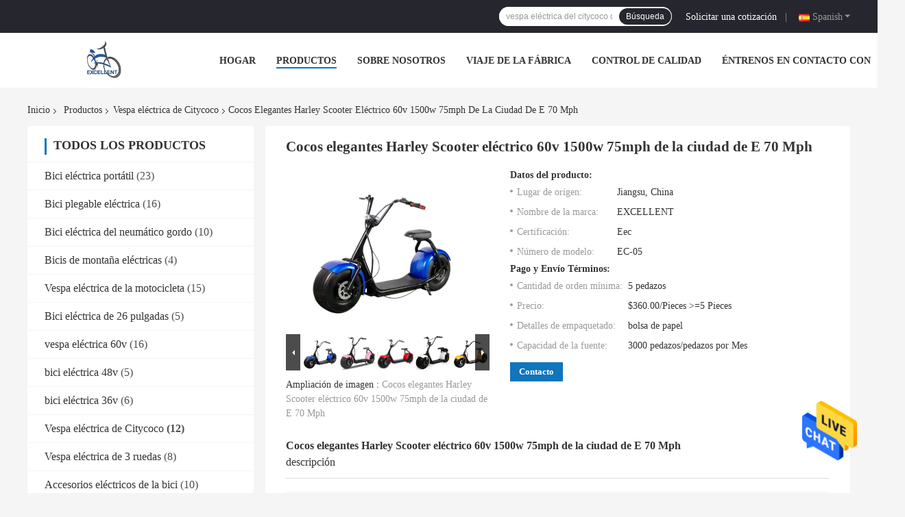

--- FILE ---
content_type: text/html
request_url: https://spanish.portableelectricbike.com/sale-23464415-smart-e-city-coco-electric-harley-scooter-60v-1500w-75mph-70-mph.html
body_size: 31456
content:

<!DOCTYPE html>
<html >
<head>
	<meta charset="utf-8">
	<meta http-equiv="X-UA-Compatible" content="IE=edge">
	<meta name="viewport" content="width=device-width, initial-scale=1">
    <link rel="alternate" href="//m.spanish.portableelectricbike.com/sale-23464415-smart-e-city-coco-electric-harley-scooter-60v-1500w-75mph-70-mph.html" media="only screen and (max-width: 640px)" />
<link hreflang="en" rel="alternate" href="https://www.portableelectricbike.com/sale-23464415-smart-e-city-coco-electric-harley-scooter-60v-1500w-75mph-70-mph.html" />
<link hreflang="fr" rel="alternate" href="https://french.portableelectricbike.com/sale-23464415-smart-e-city-coco-electric-harley-scooter-60v-1500w-75mph-70-mph.html" />
<link hreflang="de" rel="alternate" href="https://german.portableelectricbike.com/sale-23464415-smart-e-city-coco-electric-harley-scooter-60v-1500w-75mph-70-mph.html" />
<link hreflang="it" rel="alternate" href="https://italian.portableelectricbike.com/sale-23464415-smart-e-city-coco-electric-harley-scooter-60v-1500w-75mph-70-mph.html" />
<link hreflang="ru" rel="alternate" href="https://russian.portableelectricbike.com/sale-23464415-smart-e-city-coco-electric-harley-scooter-60v-1500w-75mph-70-mph.html" />
<link hreflang="pt" rel="alternate" href="https://portuguese.portableelectricbike.com/sale-23464415-smart-e-city-coco-electric-harley-scooter-60v-1500w-75mph-70-mph.html" />
<link hreflang="nl" rel="alternate" href="https://dutch.portableelectricbike.com/sale-23464415-smart-e-city-coco-electric-harley-scooter-60v-1500w-75mph-70-mph.html" />
<link hreflang="el" rel="alternate" href="https://greek.portableelectricbike.com/sale-23464415-smart-e-city-coco-electric-harley-scooter-60v-1500w-75mph-70-mph.html" />
<link hreflang="ja" rel="alternate" href="https://japanese.portableelectricbike.com/sale-23464415-smart-e-city-coco-electric-harley-scooter-60v-1500w-75mph-70-mph.html" />
<link hreflang="ko" rel="alternate" href="https://korean.portableelectricbike.com/sale-23464415-smart-e-city-coco-electric-harley-scooter-60v-1500w-75mph-70-mph.html" />
<link hreflang="ar" rel="alternate" href="https://arabic.portableelectricbike.com/sale-23464415-smart-e-city-coco-electric-harley-scooter-60v-1500w-75mph-70-mph.html" />
<link hreflang="hi" rel="alternate" href="https://hindi.portableelectricbike.com/sale-23464415-smart-e-city-coco-electric-harley-scooter-60v-1500w-75mph-70-mph.html" />
<link hreflang="tr" rel="alternate" href="https://turkish.portableelectricbike.com/sale-23464415-smart-e-city-coco-electric-harley-scooter-60v-1500w-75mph-70-mph.html" />
<link hreflang="id" rel="alternate" href="https://indonesian.portableelectricbike.com/sale-23464415-smart-e-city-coco-electric-harley-scooter-60v-1500w-75mph-70-mph.html" />
<link hreflang="vi" rel="alternate" href="https://vietnamese.portableelectricbike.com/sale-23464415-smart-e-city-coco-electric-harley-scooter-60v-1500w-75mph-70-mph.html" />
<link hreflang="th" rel="alternate" href="https://thai.portableelectricbike.com/sale-23464415-smart-e-city-coco-electric-harley-scooter-60v-1500w-75mph-70-mph.html" />
<link hreflang="bn" rel="alternate" href="https://bengali.portableelectricbike.com/sale-23464415-smart-e-city-coco-electric-harley-scooter-60v-1500w-75mph-70-mph.html" />
<link hreflang="fa" rel="alternate" href="https://persian.portableelectricbike.com/sale-23464415-smart-e-city-coco-electric-harley-scooter-60v-1500w-75mph-70-mph.html" />
<link hreflang="pl" rel="alternate" href="https://polish.portableelectricbike.com/sale-23464415-smart-e-city-coco-electric-harley-scooter-60v-1500w-75mph-70-mph.html" />
<script type="text/javascript">
/*<![CDATA[*/
var colorUrl = '';
var query_string = ["Products","Detail"];
var customtplcolor = 99701;
/*]]>*/
</script>
<title>Cocos elegantes Harley Scooter eléctrico 60v 1500w 75mph de la ciudad de E 70 Mph</title>
    <meta name="keywords" content="vespa eléctrica del harley 60v de los Cocos de la ciudad, vespa eléctrica del harley de los Cocos de la ciudad, harley eléctrico elegante de la vespa de los Cocos e de la ciudad, Vespa eléctrica de Citycoco" />
    <meta name="description" content="Alta calidad Cocos elegantes Harley Scooter eléctrico 60v 1500w 75mph de la ciudad de E 70 Mph de China, Líder de China vespa eléctrica del harley 60v de los Cocos de la ciudad producto, con estricto control de calidad vespa eléctrica del harley de los Cocos de la ciudad fábricas, produciendo alta calidad harley eléctrico elegante de la vespa de los Cocos e de la ciudad productos." />
				<link rel='preload'
					  href=/photo/portableelectricbike/sitetpl/style/common.css?ver=1647483723 as='style'><link type='text/css' rel='stylesheet'
					  href=/photo/portableelectricbike/sitetpl/style/common.css?ver=1647483723 media='all'><script type="application/ld+json">[{"@context":"https:\/\/schema.org","@type":"Organization","name":"Cocos elegantes Harley Scooter el\u00e9ctrico 60v 1500w 75mph de la ciudad de E 70 Mph","description":"Alta calidad Cocos elegantes Harley Scooter el\u00e9ctrico 60v 1500w 75mph de la ciudad de E 70 Mph de China, L\u00edder de China vespa el\u00e9ctrica del harley 60v de los Cocos de la ciudad producto, con estricto control de calidad vespa el\u00e9ctrica del harley de los Cocos de la ciudad f\u00e1bricas, produciendo alta calidad harley el\u00e9ctrico elegante de la vespa de los Cocos e de la ciudad productos.","url":"https:\/\/www.portableelectricbike.com\/sale-23464415-smart-e-city-coco-electric-harley-scooter-60v-1500w-75mph-70-mph.html","logo":"\/logo.gif","address":{"@type":"PostalAddress","addressLocality":"China","addressRegion":"CN","postalCode":"999001","streetAddress":"Sitio 1016, edificio 7, cuadrado del comercio mundial, Changzhou, Jiangsu, China"},"email":"Sales@excellent-ebike.com","image":"\/photo\/cl86809786-changzhou_excellent_technology_co_ltd.jpg"},{"@context":"https:\/\/schema.org","@type":"BreadcrumbList","itemListElement":[{"@type":"ListItem","position":2,"name":"Vespa el\u00e9ctrica de Citycoco","item":"https:\/\/spanish.portableelectricbike.com\/supplier-2852236-citycoco-electric-scooter"},{"@type":"ListItem","position":3,"name":"Cocos elegantes Harley Scooter el\u00e9ctrico 60v 1500w 75mph de la ciudad de E 70 Mph","item":"https:\/\/spanish.portableelectricbike.com\/sale-23464415-smart-e-city-coco-electric-harley-scooter-60v-1500w-75mph-70-mph.html"},{"@type":"ListItem","position":1,"name":"Inicio","item":"https:\/\/spanish.portableelectricbike.com\/index.html"}]},{"@context":"http:\/\/schema.org\/","@type":"Product","category":"Vespa el\u00e9ctrica de Citycoco","name":"Cocos elegantes Harley Scooter el\u00e9ctrico 60v 1500w 75mph de la ciudad de E 70 Mph","url":"\/sale-23464415-smart-e-city-coco-electric-harley-scooter-60v-1500w-75mph-70-mph.html","image":["\/photo\/pl80146328-smart_e_city_coco_electric_harley_scooter_60v_1500w_75mph_70_mph.jpg","\/photo\/pl80146329-smart_e_city_coco_electric_harley_scooter_60v_1500w_75mph_70_mph.jpg","\/photo\/pl80146330-smart_e_city_coco_electric_harley_scooter_60v_1500w_75mph_70_mph.jpg","\/photo\/pl80146331-smart_e_city_coco_electric_harley_scooter_60v_1500w_75mph_70_mph.jpg","\/photo\/pl80146332-smart_e_city_coco_electric_harley_scooter_60v_1500w_75mph_70_mph.jpg","\/photo\/pl80146335-smart_e_city_coco_electric_harley_scooter_60v_1500w_75mph_70_mph.jpg","\/photo\/pl80146337-smart_e_city_coco_electric_harley_scooter_60v_1500w_75mph_70_mph.jpg"],"description":"Alta calidad Cocos elegantes Harley Scooter el\u00e9ctrico 60v 1500w 75mph de la ciudad de E 70 Mph de China, L\u00edder de China vespa el\u00e9ctrica del harley 60v de los Cocos de la ciudad producto, con estricto control de calidad vespa el\u00e9ctrica del harley de los Cocos de la ciudad f\u00e1bricas, produciendo alta calidad harley el\u00e9ctrico elegante de la vespa de los Cocos e de la ciudad productos.","brand":{"@type":"Brand","name":"EXCELLENT"},"sku":"EC-05","model":"EC-05","manufacturer":{"@type":"Organization","legalName":"Changzhou excellent technology co.,Ltd","address":{"@type":"PostalAddress","addressCountry":"China","addressLocality":"Sitio 1016, edificio 7, cuadrado del comercio mundial, Changzhou, Jiangsu, China"}},"review":{"@type":"Review","reviewRating":{"@type":"Rating","ratingValue":5},"author":{"@type":"Person","name":"Mr. Ryan Zhang"}},"aggregateRating":{"@type":"aggregateRating","ratingValue":4.8,"reviewCount":186},"offers":[{"@type":"Offer","price":"360.00","priceCurrency":"USD","url":"\/sale-23464415-smart-e-city-coco-electric-harley-scooter-60v-1500w-75mph-70-mph.html","priceValidUntil":"2024-02-07","itemCondition":"https:\/\/schema.org\/UsedCondition","availability":"https:\/\/schema.org\/InStock","offerCount":1},{"@type":"AggregateOffer","offerCount":"5","highPrice":"5","lowPrice":"360.00","priceCurrency":"USD"}]}]</script></head>
<body>
<img src="/logo.gif" style="display:none"/>
    <div id="floatAd" style="z-index: 110000;position:absolute;right:30px;bottom:60px;height:79px;display: block;">
                                <a href="/webim/webim_tab.html" rel="nofollow" onclick= 'setwebimCookie(78387,23464415,0);' target="_blank">
            <img style="width: 80px;cursor: pointer;" alt='Enviar mensaje' src="/images/floatimage_chat.gif"/>
        </a>
                                </div>
<a style="display: none" class="float-inquiry" href="/contactnow.html" onclick='setinquiryCookie("{\"showproduct\":1,\"pid\":\"23464415\",\"name\":\"Cocos elegantes Harley Scooter el\\u00e9ctrico 60v 1500w 75mph de la ciudad de E 70 Mph\",\"source_url\":\"\\/sale-23464415-cocos-elegantes-harley-scooter-el-ctrico-60v-1500w-75mph-de-la-ciudad-de-e-70-mph.html\",\"picurl\":\"\\/photo\\/pd80146328-smart_e_city_coco_electric_harley_scooter_60v_1500w_75mph_70_mph.jpg\",\"propertyDetail\":[[\"Poder\",\"1500W\"],[\"voltaje\",\"60V\"],[\"Tiempo de carga\",\"3-5h\"],[\"Plegable\",\"No\"]],\"company_name\":null,\"picurl_c\":\"\\/photo\\/pc80146328-smart_e_city_coco_electric_harley_scooter_60v_1500w_75mph_70_mph.jpg\",\"price\":\"$360.00\\/Pieces &gt;=5 Pieces\",\"username\":\"admin\",\"viewTime\":\"\\u00faltimo inicio de sesi\\u00f3n : 3 horas 31 minutos hace\",\"subject\":\"\\u00bfPuede la oferta Cocos elegantes Harley Scooter el\\u00e9ctrico 60v 1500w 75mph de la ciudad de E 70 Mph para nosotros\",\"countrycode\":\"US\"}");'></a>
<script>
    function getCookie(name) {
        var arr = document.cookie.match(new RegExp("(^| )" + name + "=([^;]*)(;|$)"));
        if (arr != null) {
            return unescape(arr[2]);
        }
        return null;
    }
    var is_new_mjy = '0';
    if (is_new_mjy==1 && isMobileDevice() && getCookie('webim_login_name') && getCookie('webim_buyer_id') && getCookie('webim_130099_seller_id')) {
        document.getElementById("floatAd").style.display = "none";
    }
    // 检测是否是移动端访问
    function isMobileDevice() {
        return /Android|webOS|iPhone|iPad|iPod|BlackBerry|IEMobile|Opera Mini/i.test(navigator.userAgent);
    }

</script><!-- Event snippet for portableelectricbike.com conversion page
In your html page, add the snippet and call gtag_report_conversion when someone clicks on the chosen link or button. -->
<script>
function gtag_report_conversion(url) {
  var callback = function () {
    if (typeof(url) != 'undefined') {
      window.location = url;
    }
  };
  gtag('event', 'conversion', {
      'send_to': 'AW-10889324455/msSVCPSNmrYDEKfPt8go',
      'event_callback': callback
  });
  return false;
}
</script><script>
var originProductInfo = '';
var originProductInfo = {"showproduct":1,"pid":"23464415","name":"Cocos elegantes Harley Scooter el\u00e9ctrico 60v 1500w 75mph de la ciudad de E 70 Mph","source_url":"\/sale-23464415-cocos-elegantes-harley-scooter-el-ctrico-60v-1500w-75mph-de-la-ciudad-de-e-70-mph.html","picurl":"\/photo\/pd80146328-smart_e_city_coco_electric_harley_scooter_60v_1500w_75mph_70_mph.jpg","propertyDetail":[["Poder","1500W"],["voltaje","60V"],["Tiempo de carga","3-5h"],["Plegable","No"]],"company_name":null,"picurl_c":"\/photo\/pc80146328-smart_e_city_coco_electric_harley_scooter_60v_1500w_75mph_70_mph.jpg","price":"$360.00\/Pieces &gt;=5 Pieces","username":"admin","viewTime":"\u00faltimo inicio de sesi\u00f3n : 0 horas 31 minutos hace","subject":"Por favor, env\u00edenme m\u00e1s informaci\u00f3n sobre su Cocos elegantes Harley Scooter el\u00e9ctrico 60v 1500w 75mph de la ciudad de E 70 Mph","countrycode":"US"};
var save_url = "/contactsave.html";
var update_url = "/updateinquiry.html";
var productInfo = {};
var defaulProductInfo = {};
var myDate = new Date();
var curDate = myDate.getFullYear()+'-'+(parseInt(myDate.getMonth())+1)+'-'+myDate.getDate();
var message = '';
var default_pop = 1;
var leaveMessageDialog = document.getElementsByClassName('leave-message-dialog')[0]; // 获取弹层
var _$$ = function (dom) {
    return document.querySelectorAll(dom);
};
resInfo = originProductInfo;
defaulProductInfo.pid = resInfo['pid'];
defaulProductInfo.productName = resInfo['name'];
defaulProductInfo.productInfo = resInfo['propertyDetail'];
defaulProductInfo.productImg = resInfo['picurl_c'];
defaulProductInfo.subject = resInfo['subject'];
defaulProductInfo.productImgAlt = resInfo['name'];
var inquirypopup_tmp = 1;
var message = 'Querido,'+'\r\n'+"No input file specified."+' '+trim(resInfo['name'])+", ¿Podría enviarme más detalles como tipo, tamaño, MOQ, material, etc.?"+'\r\n'+"¡Gracias!"+'\r\n'+"Esperando su respuesta.";
var message_1 = 'Querido,'+'\r\n'+"No input file specified."+' '+trim(resInfo['name'])+", ¿Podría enviarme más detalles como tipo, tamaño, MOQ, material, etc.?"+'\r\n'+"¡Gracias!"+'\r\n'+"Esperando su respuesta.";
var message_2 = 'Hola,'+'\r\n'+"Busco"+' '+trim(resInfo['name'])+", por favor envíeme el precio, la especificación y la imagen."+'\r\n'+"Su rápida respuesta será muy apreciada."+'\r\n'+"No dude en ponerse en contacto conmigo para obtener más información."+'\r\n'+"Muchas gracias.";
var message_3 = 'Hola,'+'\r\n'+trim(resInfo['name'])+' '+"cumple con mis expectativas."+'\r\n'+"Por favor, dame el mejor precio y otra información sobre el producto."+'\r\n'+"No dude en ponerse en contacto conmigo a través de mi correo."+'\r\n'+"Muchas gracias.";

var message_4 = 'Querido,'+'\r\n'+"¿Cuál es el precio FOB en su"+' '+trim(resInfo['name'])+'?'+'\r\n'+"¿Cuál es el nombre del puerto más cercano?"+'\r\n'+"Por favor, respóndame lo antes posible, sería mejor compartir más información."+'\r\n'+"¡Saludos!";
var message_5 = 'Hola,'+'\r\n'+"Estoy muy interesado en tu"+' '+trim(resInfo['name'])+'.'+'\r\n'+"Por favor envíeme los detalles de su producto."+'\r\n'+"Esperamos su rápida respuesta."+'\r\n'+"No dude en contactarme por correo."+'\r\n'+"¡Saludos!";

var message_6 = 'Querido,'+'\r\n'+"Proporcione información sobre su"+' '+trim(resInfo['name'])+", como tipo, tamaño, material y, por supuesto, el mejor precio."+'\r\n'+"Esperamos su rápida respuesta."+'\r\n'+"Gracias!";
var message_7 = 'Querido,'+'\r\n'+"Puedes suministrar"+' '+trim(resInfo['name'])+" ¿para nosotros?"+'\r\n'+"Primero queremos una lista de precios y algunos detalles del producto."+'\r\n'+"Espero recibir una respuesta lo antes posible y espero cooperar."+'\r\n'+"Muchas gracias.";
var message_8 = 'Hola,'+'\r\n'+"Busco"+' '+trim(resInfo['name'])+", por favor, dame información más detallada sobre el producto."+'\r\n'+"Espero su respuesta."+'\r\n'+"Gracias!";
var message_9 = 'Hola,'+'\r\n'+"Tu"+' '+trim(resInfo['name'])+" cumple muy bien mis requisitos."+'\r\n'+"Por favor envíeme el precio, las especificaciones y el modelo similar estará bien."+'\r\n'+"Siéntete libre de charlar conmigo."+'\r\n'+"¡Gracias!";
var message_10 = 'Querido,'+'\r\n'+"Quiero saber más sobre los detalles y cotización de"+' '+trim(resInfo['name'])+'.'+'\r\n'+"No dude en ponerse en contacto conmigo."+'\r\n'+"¡Saludos!";

var r = getRandom(1,10);

defaulProductInfo.message = eval("message_"+r);

var mytAjax = {

    post: function(url, data, fn) {
        var xhr = new XMLHttpRequest();
        xhr.open("POST", url, true);
        xhr.setRequestHeader("Content-Type", "application/x-www-form-urlencoded;charset=UTF-8");
        xhr.setRequestHeader("X-Requested-With", "XMLHttpRequest");
        xhr.setRequestHeader('Content-Type','text/plain;charset=UTF-8');
        xhr.onreadystatechange = function() {
            if(xhr.readyState == 4 && (xhr.status == 200 || xhr.status == 304)) {
                fn.call(this, xhr.responseText);
            }
        };
        xhr.send(data);
    },

    postform: function(url, data, fn) {
        var xhr = new XMLHttpRequest();
        xhr.open("POST", url, true);
        xhr.setRequestHeader("X-Requested-With", "XMLHttpRequest");
        xhr.onreadystatechange = function() {
            if(xhr.readyState == 4 && (xhr.status == 200 || xhr.status == 304)) {
                fn.call(this, xhr.responseText);
            }
        };
        xhr.send(data);
    }
};
window.onload = function(){
    leaveMessageDialog = document.getElementsByClassName('leave-message-dialog')[0];
    if (window.localStorage.recordDialogStatus=='undefined' || (window.localStorage.recordDialogStatus!='undefined' && window.localStorage.recordDialogStatus != curDate)) {
        setTimeout(function(){
            if(parseInt(inquirypopup_tmp%10) == 1){
                creatDialog(defaulProductInfo, 1);
            }
        }, 6000);
    }
};
function trim(str)
{
    str = str.replace(/(^\s*)/g,"");
    return str.replace(/(\s*$)/g,"");
};
function getRandom(m,n){
    var num = Math.floor(Math.random()*(m - n) + n);
    return num;
};
function strBtn(param) {

    var starattextarea = document.getElementById("textareamessage").value.length;
    var email = document.getElementById("startEmail").value;

    var default_tip = document.querySelectorAll(".watermark_container").length;
    if (20 < starattextarea && starattextarea < 3000) {
        if(default_tip>0){
            document.getElementById("textareamessage1").parentNode.parentNode.nextElementSibling.style.display = "none";
        }else{
            document.getElementById("textareamessage1").parentNode.nextElementSibling.style.display = "none";
        }

    } else {
        if(default_tip>0){
            document.getElementById("textareamessage1").parentNode.parentNode.nextElementSibling.style.display = "block";
        }else{
            document.getElementById("textareamessage1").parentNode.nextElementSibling.style.display = "block";
        }

        return;
    }

    var re = /^([a-zA-Z0-9_-])+@([a-zA-Z0-9_-])+\.([a-zA-Z0-9_-])+/i;/*邮箱不区分大小写*/
    if (!re.test(email)) {
        document.getElementById("startEmail").nextElementSibling.style.display = "block";
        return;
    } else {
        document.getElementById("startEmail").nextElementSibling.style.display = "none";
    }

    var subject = document.getElementById("pop_subject").value;
    var pid = document.getElementById("pop_pid").value;
    var message = document.getElementById("textareamessage").value;
    var sender_email = document.getElementById("startEmail").value;
    var tel = '';
    if (document.getElementById("tel0") != undefined && document.getElementById("tel0") != '')
        tel = document.getElementById("tel0").value;
    var form_serialize = '&tel='+tel;

    form_serialize = form_serialize.replace(/\+/g, "%2B");
    mytAjax.post(save_url,"pid="+pid+"&subject="+subject+"&email="+sender_email+"&message="+(message)+form_serialize,function(res){
        var mes = JSON.parse(res);
        if(mes.status == 200){
            var iid = mes.iid;
            document.getElementById("pop_iid").value = iid;
            document.getElementById("pop_uuid").value = mes.uuid;

            if(typeof gtag_report_conversion === "function"){
                gtag_report_conversion();//执行统计js代码
            }
            if(typeof fbq === "function"){
                fbq('track','Purchase');//执行统计js代码
            }
        }
    });
    for (var index = 0; index < document.querySelectorAll(".dialog-content-pql").length; index++) {
        document.querySelectorAll(".dialog-content-pql")[index].style.display = "none";
    };
    $('#idphonepql').val(tel);
    document.getElementById("dialog-content-pql-id").style.display = "block";
    ;
};
function twoBtnOk(param) {

    var selectgender = document.getElementById("Mr").innerHTML;
    var iid = document.getElementById("pop_iid").value;
    var sendername = document.getElementById("idnamepql").value;
    var senderphone = document.getElementById("idphonepql").value;
    var sendercname = document.getElementById("idcompanypql").value;
    var uuid = document.getElementById("pop_uuid").value;
    var gender = 2;
    if(selectgender == 'Mr.') gender = 0;
    if(selectgender == 'Mrs.') gender = 1;
    var pid = document.getElementById("pop_pid").value;
    var form_serialize = '';

        form_serialize = form_serialize.replace(/\+/g, "%2B");

    mytAjax.post(update_url,"iid="+iid+"&gender="+gender+"&uuid="+uuid+"&name="+(sendername)+"&tel="+(senderphone)+"&company="+(sendercname)+form_serialize,function(res){});

    for (var index = 0; index < document.querySelectorAll(".dialog-content-pql").length; index++) {
        document.querySelectorAll(".dialog-content-pql")[index].style.display = "none";
    };
    document.getElementById("dialog-content-pql-ok").style.display = "block";

};
function toCheckMust(name) {
    $('#'+name+'error').hide();
}
function handClidk(param) {
    var starattextarea = document.getElementById("textareamessage1").value.length;
    var email = document.getElementById("startEmail1").value;
    var default_tip = document.querySelectorAll(".watermark_container").length;
    if (20 < starattextarea && starattextarea < 3000) {
        if(default_tip>0){
            document.getElementById("textareamessage1").parentNode.parentNode.nextElementSibling.style.display = "none";
        }else{
            document.getElementById("textareamessage1").parentNode.nextElementSibling.style.display = "none";
        }

    } else {
        if(default_tip>0){
            document.getElementById("textareamessage1").parentNode.parentNode.nextElementSibling.style.display = "block";
        }else{
            document.getElementById("textareamessage1").parentNode.nextElementSibling.style.display = "block";
        }

        return;
    }

    var re = /^([a-zA-Z0-9_-])+@([a-zA-Z0-9_-])+\.([a-zA-Z0-9_-])+/i;
    if (!re.test(email)) {
        document.getElementById("startEmail1").nextElementSibling.style.display = "block";
        return;
    } else {
        document.getElementById("startEmail1").nextElementSibling.style.display = "none";
    }

    var subject = document.getElementById("pop_subject").value;
    var pid = document.getElementById("pop_pid").value;
    var message = document.getElementById("textareamessage1").value;
    var sender_email = document.getElementById("startEmail1").value;
    var form_serialize = tel = '';
    if (document.getElementById("tel1") != undefined && document.getElementById("tel1") != '')
        tel = document.getElementById("tel1").value;
        mytAjax.post(save_url,"email="+sender_email+"&tel="+tel+"&pid="+pid+"&message="+message+"&subject="+subject+form_serialize,function(res){

        var mes = JSON.parse(res);
        if(mes.status == 200){
            var iid = mes.iid;
            document.getElementById("pop_iid").value = iid;
            document.getElementById("pop_uuid").value = mes.uuid;
            if(typeof gtag_report_conversion === "function"){
                gtag_report_conversion();//执行统计js代码
            }
        }

    });
    for (var index = 0; index < document.querySelectorAll(".dialog-content-pql").length; index++) {
        document.querySelectorAll(".dialog-content-pql")[index].style.display = "none";
    };
    $('#idphonepql').val(tel);
    document.getElementById("dialog-content-pql-id").style.display = "block";

};
window.addEventListener('load', function () {
    $('.checkbox-wrap label').each(function(){
        if($(this).find('input').prop('checked')){
            $(this).addClass('on')
        }else {
            $(this).removeClass('on')
        }
    })
    $(document).on('click', '.checkbox-wrap label' , function(ev){
        if (ev.target.tagName.toUpperCase() != 'INPUT') {
            $(this).toggleClass('on')
        }
    })
})
function handDialog(pdata) {
    data = JSON.parse(pdata);
    productInfo.productName = data.productName;
    productInfo.productInfo = data.productInfo;
    productInfo.productImg = data.productImg;
    productInfo.subject = data.subject;

    var message = 'Querido,'+'\r\n'+"No input file specified."+' '+trim(data.productName)+", ¿podría enviarme más detalles como tipo, tamaño, cantidad, material, etc.?"+'\r\n'+"¡Gracias!"+'\r\n'+"Esperando su respuesta.";

    var message = 'Querido,'+'\r\n'+"No input file specified."+' '+trim(data.productName)+", ¿Podría enviarme más detalles como tipo, tamaño, MOQ, material, etc.?"+'\r\n'+"¡Gracias!"+'\r\n'+"Esperando su respuesta.";
    var message_1 = 'Querido,'+'\r\n'+"No input file specified."+' '+trim(data.productName)+", ¿Podría enviarme más detalles como tipo, tamaño, MOQ, material, etc.?"+'\r\n'+"¡Gracias!"+'\r\n'+"Esperando su respuesta.";
    var message_2 = 'Hola,'+'\r\n'+"Busco"+' '+trim(data.productName)+", por favor envíeme el precio, la especificación y la imagen."+'\r\n'+"Su rápida respuesta será muy apreciada."+'\r\n'+"No dude en ponerse en contacto conmigo para obtener más información."+'\r\n'+"Muchas gracias.";
    var message_3 = 'Hola,'+'\r\n'+trim(data.productName)+' '+"cumple con mis expectativas."+'\r\n'+"Por favor, dame el mejor precio y otra información sobre el producto."+'\r\n'+"No dude en ponerse en contacto conmigo a través de mi correo."+'\r\n'+"Muchas gracias.";

    var message_4 = 'Querido,'+'\r\n'+"¿Cuál es el precio FOB en su"+' '+trim(data.productName)+'?'+'\r\n'+"¿Cuál es el nombre del puerto más cercano?"+'\r\n'+"Por favor, respóndame lo antes posible, sería mejor compartir más información."+'\r\n'+"¡Saludos!";
    var message_5 = 'Hola,'+'\r\n'+"Estoy muy interesado en tu"+' '+trim(data.productName)+'.'+'\r\n'+"Por favor envíeme los detalles de su producto."+'\r\n'+"Esperamos su rápida respuesta."+'\r\n'+"No dude en contactarme por correo."+'\r\n'+"¡Saludos!";

    var message_6 = 'Querido,'+'\r\n'+"Proporcione información sobre su"+' '+trim(data.productName)+", como tipo, tamaño, material y, por supuesto, el mejor precio."+'\r\n'+"Esperamos su rápida respuesta."+'\r\n'+"Gracias!";
    var message_7 = 'Querido,'+'\r\n'+"Puedes suministrar"+' '+trim(data.productName)+" ¿para nosotros?"+'\r\n'+"Primero queremos una lista de precios y algunos detalles del producto."+'\r\n'+"Espero recibir una respuesta lo antes posible y espero cooperar."+'\r\n'+"Muchas gracias.";
    var message_8 = 'Hola,'+'\r\n'+"Busco"+' '+trim(data.productName)+", por favor, dame información más detallada sobre el producto."+'\r\n'+"Espero su respuesta."+'\r\n'+"Gracias!";
    var message_9 = 'Hola,'+'\r\n'+"Tu"+' '+trim(data.productName)+" cumple muy bien mis requisitos."+'\r\n'+"Por favor envíeme el precio, las especificaciones y el modelo similar estará bien."+'\r\n'+"Siéntete libre de charlar conmigo."+'\r\n'+"¡Gracias!";
    var message_10 = 'Querido,'+'\r\n'+"Quiero saber más sobre los detalles y cotización de"+' '+trim(data.productName)+'.'+'\r\n'+"No dude en ponerse en contacto conmigo."+'\r\n'+"¡Saludos!";

    var r = getRandom(1,10);

    productInfo.message = eval("message_"+r);
    if(parseInt(inquirypopup_tmp/10) == 1){
        productInfo.message = "";
    }
    productInfo.pid = data.pid;
    creatDialog(productInfo, 2);
};

function closepql(param) {

    leaveMessageDialog.style.display = 'none';
};

function closepql2(param) {

    for (var index = 0; index < document.querySelectorAll(".dialog-content-pql").length; index++) {
        document.querySelectorAll(".dialog-content-pql")[index].style.display = "none";
    };
    document.getElementById("dialog-content-pql-ok").style.display = "block";
};

function initProduct(productInfo,type){

    productInfo.productName = unescape(productInfo.productName);
    productInfo.message = unescape(productInfo.message);

    leaveMessageDialog = document.getElementsByClassName('leave-message-dialog')[0];
    leaveMessageDialog.style.display = "block";
    if(type == 3){
        var popinquiryemail = document.getElementById("popinquiryemail").value;
        _$$("#startEmail1")[0].value = popinquiryemail;
    }else{
        _$$("#startEmail1")[0].value = "";
    }
    _$$("#startEmail")[0].value = "";
    _$$("#idnamepql")[0].value = "";
    _$$("#idphonepql")[0].value = "";
    _$$("#idcompanypql")[0].value = "";

    _$$("#pop_pid")[0].value = productInfo.pid;
    _$$("#pop_subject")[0].value = productInfo.subject;
    
    if(parseInt(inquirypopup_tmp/10) == 1){
        productInfo.message = "";
    }

    _$$("#textareamessage1")[0].value = productInfo.message;
    _$$("#textareamessage")[0].value = productInfo.message;

    _$$("#dialog-content-pql-id .titlep")[0].innerHTML = productInfo.productName;
    _$$("#dialog-content-pql-id img")[0].setAttribute("src", productInfo.productImg);
    _$$("#dialog-content-pql-id img")[0].setAttribute("alt", productInfo.productImgAlt);

    _$$("#dialog-content-pql-id-hand img")[0].setAttribute("src", productInfo.productImg);
    _$$("#dialog-content-pql-id-hand img")[0].setAttribute("alt", productInfo.productImgAlt);
    _$$("#dialog-content-pql-id-hand .titlep")[0].innerHTML = productInfo.productName;

    if (productInfo.productInfo.length > 0) {
        var ul2, ul;
        ul = document.createElement("ul");
        for (var index = 0; index < productInfo.productInfo.length; index++) {
            var el = productInfo.productInfo[index];
            var li = document.createElement("li");
            var span1 = document.createElement("span");
            span1.innerHTML = el[0] + ":";
            var span2 = document.createElement("span");
            span2.innerHTML = el[1];
            li.appendChild(span1);
            li.appendChild(span2);
            ul.appendChild(li);

        }
        ul2 = ul.cloneNode(true);
        if (type === 1) {
            _$$("#dialog-content-pql-id .left")[0].replaceChild(ul, _$$("#dialog-content-pql-id .left ul")[0]);
        } else {
            _$$("#dialog-content-pql-id-hand .left")[0].replaceChild(ul2, _$$("#dialog-content-pql-id-hand .left ul")[0]);
            _$$("#dialog-content-pql-id .left")[0].replaceChild(ul, _$$("#dialog-content-pql-id .left ul")[0]);
        }
    };
    for (var index = 0; index < _$$("#dialog-content-pql-id .right ul li").length; index++) {
        _$$("#dialog-content-pql-id .right ul li")[index].addEventListener("click", function (params) {
            _$$("#dialog-content-pql-id .right #Mr")[0].innerHTML = this.innerHTML
        }, false)

    };

};
function closeInquiryCreateDialog() {
    document.getElementById("xuanpan_dialog_box_pql").style.display = "none";
};
function showInquiryCreateDialog() {
    document.getElementById("xuanpan_dialog_box_pql").style.display = "block";
};
function submitPopInquiry(){
    var message = document.getElementById("inquiry_message").value;
    var email = document.getElementById("inquiry_email").value;
    var subject = defaulProductInfo.subject;
    var pid = defaulProductInfo.pid;
    if (email === undefined) {
        showInquiryCreateDialog();
        document.getElementById("inquiry_email").style.border = "1px solid red";
        return false;
    };
    if (message === undefined) {
        showInquiryCreateDialog();
        document.getElementById("inquiry_message").style.border = "1px solid red";
        return false;
    };
    if (email.search(/^\w+((-\w+)|(\.\w+))*\@[A-Za-z0-9]+((\.|-)[A-Za-z0-9]+)*\.[A-Za-z0-9]+$/) == -1) {
        document.getElementById("inquiry_email").style.border= "1px solid red";
        showInquiryCreateDialog();
        return false;
    } else {
        document.getElementById("inquiry_email").style.border= "";
    };
    if (message.length < 20 || message.length >3000) {
        showInquiryCreateDialog();
        document.getElementById("inquiry_message").style.border = "1px solid red";
        return false;
    } else {
        document.getElementById("inquiry_message").style.border = "";
    };
    var tel = '';
    if (document.getElementById("tel") != undefined && document.getElementById("tel") != '')
        tel = document.getElementById("tel").value;

    mytAjax.post(save_url,"pid="+pid+"&subject="+subject+"&email="+email+"&message="+(message)+'&tel='+tel,function(res){
        var mes = JSON.parse(res);
        if(mes.status == 200){
            var iid = mes.iid;
            document.getElementById("pop_iid").value = iid;
            document.getElementById("pop_uuid").value = mes.uuid;

        }
    });
    initProduct(defaulProductInfo);
    for (var index = 0; index < document.querySelectorAll(".dialog-content-pql").length; index++) {
        document.querySelectorAll(".dialog-content-pql")[index].style.display = "none";
    };
    $('#idphonepql').val(tel);
    document.getElementById("dialog-content-pql-id").style.display = "block";

};

//带附件上传
function submitPopInquiryfile(email_id,message_id,check_sort,name_id,phone_id,company_id,attachments){

    if(typeof(check_sort) == 'undefined'){
        check_sort = 0;
    }
    var message = document.getElementById(message_id).value;
    var email = document.getElementById(email_id).value;
    var attachments = document.getElementById(attachments).value;
    if(typeof(name_id) !== 'undefined' && name_id != ""){
        var name  = document.getElementById(name_id).value;
    }
    if(typeof(phone_id) !== 'undefined' && phone_id != ""){
        var phone = document.getElementById(phone_id).value;
    }
    if(typeof(company_id) !== 'undefined' && company_id != ""){
        var company = document.getElementById(company_id).value;
    }
    var subject = defaulProductInfo.subject;
    var pid = defaulProductInfo.pid;

    if(check_sort == 0){
        if (email === undefined) {
            showInquiryCreateDialog();
            document.getElementById(email_id).style.border = "1px solid red";
            return false;
        };
        if (message === undefined) {
            showInquiryCreateDialog();
            document.getElementById(message_id).style.border = "1px solid red";
            return false;
        };

        if (email.search(/^\w+((-\w+)|(\.\w+))*\@[A-Za-z0-9]+((\.|-)[A-Za-z0-9]+)*\.[A-Za-z0-9]+$/) == -1) {
            document.getElementById(email_id).style.border= "1px solid red";
            showInquiryCreateDialog();
            return false;
        } else {
            document.getElementById(email_id).style.border= "";
        };
        if (message.length < 20 || message.length >3000) {
            showInquiryCreateDialog();
            document.getElementById(message_id).style.border = "1px solid red";
            return false;
        } else {
            document.getElementById(message_id).style.border = "";
        };
    }else{

        if (message === undefined) {
            showInquiryCreateDialog();
            document.getElementById(message_id).style.border = "1px solid red";
            return false;
        };

        if (email === undefined) {
            showInquiryCreateDialog();
            document.getElementById(email_id).style.border = "1px solid red";
            return false;
        };

        if (message.length < 20 || message.length >3000) {
            showInquiryCreateDialog();
            document.getElementById(message_id).style.border = "1px solid red";
            return false;
        } else {
            document.getElementById(message_id).style.border = "";
        };

        if (email.search(/^\w+((-\w+)|(\.\w+))*\@[A-Za-z0-9]+((\.|-)[A-Za-z0-9]+)*\.[A-Za-z0-9]+$/) == -1) {
            document.getElementById(email_id).style.border= "1px solid red";
            showInquiryCreateDialog();
            return false;
        } else {
            document.getElementById(email_id).style.border= "";
        };

    };

    mytAjax.post(save_url,"pid="+pid+"&subject="+subject+"&email="+email+"&message="+message+"&company="+company+"&attachments="+attachments,function(res){
        var mes = JSON.parse(res);
        if(mes.status == 200){
            var iid = mes.iid;
            document.getElementById("pop_iid").value = iid;
            document.getElementById("pop_uuid").value = mes.uuid;

            if(typeof gtag_report_conversion === "function"){
                gtag_report_conversion();//执行统计js代码
            }
            if(typeof fbq === "function"){
                fbq('track','Purchase');//执行统计js代码
            }
        }
    });
    initProduct(defaulProductInfo);

    if(name !== undefined && name != ""){
        _$$("#idnamepql")[0].value = name;
    }

    if(phone !== undefined && phone != ""){
        _$$("#idphonepql")[0].value = phone;
    }

    if(company !== undefined && company != ""){
        _$$("#idcompanypql")[0].value = company;
    }

    for (var index = 0; index < document.querySelectorAll(".dialog-content-pql").length; index++) {
        document.querySelectorAll(".dialog-content-pql")[index].style.display = "none";
    };
    document.getElementById("dialog-content-pql-id").style.display = "block";

};
function submitPopInquiryByParam(email_id,message_id,check_sort,name_id,phone_id,company_id){

    if(typeof(check_sort) == 'undefined'){
        check_sort = 0;
    }

    var senderphone = '';
    var message = document.getElementById(message_id).value;
    var email = document.getElementById(email_id).value;
    if(typeof(name_id) !== 'undefined' && name_id != ""){
        var name  = document.getElementById(name_id).value;
    }
    if(typeof(phone_id) !== 'undefined' && phone_id != ""){
        var phone = document.getElementById(phone_id).value;
        senderphone = phone;
    }
    if(typeof(company_id) !== 'undefined' && company_id != ""){
        var company = document.getElementById(company_id).value;
    }
    var subject = defaulProductInfo.subject;
    var pid = defaulProductInfo.pid;

    if(check_sort == 0){
        if (email === undefined) {
            showInquiryCreateDialog();
            document.getElementById(email_id).style.border = "1px solid red";
            return false;
        };
        if (message === undefined) {
            showInquiryCreateDialog();
            document.getElementById(message_id).style.border = "1px solid red";
            return false;
        };

        if (email.search(/^\w+((-\w+)|(\.\w+))*\@[A-Za-z0-9]+((\.|-)[A-Za-z0-9]+)*\.[A-Za-z0-9]+$/) == -1) {
            document.getElementById(email_id).style.border= "1px solid red";
            showInquiryCreateDialog();
            return false;
        } else {
            document.getElementById(email_id).style.border= "";
        };
        if (message.length < 20 || message.length >3000) {
            showInquiryCreateDialog();
            document.getElementById(message_id).style.border = "1px solid red";
            return false;
        } else {
            document.getElementById(message_id).style.border = "";
        };
    }else{

        if (message === undefined) {
            showInquiryCreateDialog();
            document.getElementById(message_id).style.border = "1px solid red";
            return false;
        };

        if (email === undefined) {
            showInquiryCreateDialog();
            document.getElementById(email_id).style.border = "1px solid red";
            return false;
        };

        if (message.length < 20 || message.length >3000) {
            showInquiryCreateDialog();
            document.getElementById(message_id).style.border = "1px solid red";
            return false;
        } else {
            document.getElementById(message_id).style.border = "";
        };

        if (email.search(/^\w+((-\w+)|(\.\w+))*\@[A-Za-z0-9]+((\.|-)[A-Za-z0-9]+)*\.[A-Za-z0-9]+$/) == -1) {
            document.getElementById(email_id).style.border= "1px solid red";
            showInquiryCreateDialog();
            return false;
        } else {
            document.getElementById(email_id).style.border= "";
        };

    };

    var productsku = "";
    if($("#product_sku").length > 0){
        productsku = $("#product_sku").html();
    }

    mytAjax.post(save_url,"tel="+senderphone+"&pid="+pid+"&subject="+subject+"&email="+email+"&message="+message+"&messagesku="+encodeURI(productsku),function(res){
        var mes = JSON.parse(res);
        if(mes.status == 200){
            var iid = mes.iid;
            document.getElementById("pop_iid").value = iid;
            document.getElementById("pop_uuid").value = mes.uuid;

            if(typeof gtag_report_conversion === "function"){
                gtag_report_conversion();//执行统计js代码
            }
            if(typeof fbq === "function"){
                fbq('track','Purchase');//执行统计js代码
            }
        }
    });
    initProduct(defaulProductInfo);

    if(name !== undefined && name != ""){
        _$$("#idnamepql")[0].value = name;
    }

    if(phone !== undefined && phone != ""){
        _$$("#idphonepql")[0].value = phone;
    }

    if(company !== undefined && company != ""){
        _$$("#idcompanypql")[0].value = company;
    }

    for (var index = 0; index < document.querySelectorAll(".dialog-content-pql").length; index++) {
        document.querySelectorAll(".dialog-content-pql")[index].style.display = "none";

    };
    document.getElementById("dialog-content-pql-id").style.display = "block";

};
function creatDialog(productInfo, type) {

    if(type == 1){
        if(default_pop != 1){
            return false;
        }
        window.localStorage.recordDialogStatus = curDate;
    }else{
        default_pop = 0;
    }
    initProduct(productInfo, type);
    if (type === 1) {
        // 自动弹出
        for (var index = 0; index < document.querySelectorAll(".dialog-content-pql").length; index++) {

            document.querySelectorAll(".dialog-content-pql")[index].style.display = "none";
        };
        document.getElementById("dialog-content-pql").style.display = "block";
    } else {
        // 手动弹出
        for (var index = 0; index < document.querySelectorAll(".dialog-content-pql").length; index++) {
            document.querySelectorAll(".dialog-content-pql")[index].style.display = "none";
        };
        document.getElementById("dialog-content-pql-id-hand").style.display = "block";
    }
}

//带邮箱信息打开询盘框 emailtype=1表示带入邮箱
function openDialog(emailtype){
    var type = 2;//不带入邮箱，手动弹出
    if(emailtype == 1){
        var popinquiryemail = document.getElementById("popinquiryemail").value;
        var re = /^([a-zA-Z0-9_-])+@([a-zA-Z0-9_-])+\.([a-zA-Z0-9_-])+/i;
        if (!re.test(popinquiryemail)) {
            //前端提示样式;
            showInquiryCreateDialog();
            document.getElementById("popinquiryemail").style.border = "1px solid red";
            return false;
        } else {
            //前端提示样式;
        }
        var type = 3;
    }
    creatDialog(defaulProductInfo,type);
}

//上传附件
function inquiryUploadFile(){
    var fileObj = document.querySelector("#fileId").files[0];
    //构建表单数据
    var formData = new FormData();
    var filesize = fileObj.size;
    if(filesize > 10485760 || filesize == 0) {
        document.getElementById("filetips").style.display = "block";
        return false;
    }else {
        document.getElementById("filetips").style.display = "none";
    }
    formData.append('popinquiryfile', fileObj);
    document.getElementById("quotefileform").reset();
    var save_url = "/inquiryuploadfile.html";
    mytAjax.postform(save_url,formData,function(res){
        var mes = JSON.parse(res);
        if(mes.status == 200){
            document.getElementById("uploader-file-info").innerHTML = document.getElementById("uploader-file-info").innerHTML + "<span class=op>"+mes.attfile.name+"<a class=delatt id=att"+mes.attfile.id+" onclick=delatt("+mes.attfile.id+");>Delete</a></span>";
            var nowattachs = document.getElementById("attachments").value;
            if( nowattachs !== ""){
                var attachs = JSON.parse(nowattachs);
                attachs[mes.attfile.id] = mes.attfile;
            }else{
                var attachs = {};
                attachs[mes.attfile.id] = mes.attfile;
            }
            document.getElementById("attachments").value = JSON.stringify(attachs);
        }
    });
}
//附件删除
function delatt(attid)
{
    var nowattachs = document.getElementById("attachments").value;
    if( nowattachs !== ""){
        var attachs = JSON.parse(nowattachs);
        if(attachs[attid] == ""){
            return false;
        }
        var formData = new FormData();
        var delfile = attachs[attid]['filename'];
        var save_url = "/inquirydelfile.html";
        if(delfile != "") {
            formData.append('delfile', delfile);
            mytAjax.postform(save_url, formData, function (res) {
                if(res !== "") {
                    var mes = JSON.parse(res);
                    if (mes.status == 200) {
                        delete attachs[attid];
                        document.getElementById("attachments").value = JSON.stringify(attachs);
                        var s = document.getElementById("att"+attid);
                        s.parentNode.remove();
                    }
                }
            });
        }
    }else{
        return false;
    }
}

</script>
<div class="leave-message-dialog" style="display: none">
<style>
    .leave-message-dialog .close:before, .leave-message-dialog .close:after{
        content:initial;
    }
</style>
<div class="dialog-content-pql" id="dialog-content-pql" style="display: none">
    <span class="close" onclick="closepql()"><img src="/images/close.png"></span>
    <div class="title">
        <p class="firstp-pql">Deja un mensaje</p>
        <p class="lastp-pql">¡Te llamaremos pronto!</p>
    </div>
    <div class="form">
        <div class="textarea">
            <textarea style='font-family: robot;'  name="" id="textareamessage" cols="30" rows="10" style="margin-bottom:14px;width:100%"
                placeholder="Incorpore por favor sus detalles de la investigación."></textarea>
        </div>
        <p class="error-pql"> <span class="icon-pql"><img src="/images/error.png" alt="Changzhou excellent technology co.,Ltd"></span> ¡Su mensaje debe tener entre 20 y 3.000 caracteres!</p>
        <input id="startEmail" type="text" placeholder="Entre en su email" onkeydown="if(event.keyCode === 13){ strBtn();}">
        <p class="error-pql"><span class="icon-pql"><img src="/images/error.png" alt="Changzhou excellent technology co.,Ltd"></span> ¡Por favor revise su correo electrónico! </p>
                <div class="operations">
            <div class='btn' id="submitStart" type="submit" onclick="strBtn()">PRESENTACIóN</div>
        </div>
            </div>
</div>
<div class="dialog-content-pql dialog-content-pql-id" id="dialog-content-pql-id" style="display:none">
        <span class="close" onclick="closepql2()"><svg t="1648434466530" class="icon" viewBox="0 0 1024 1024" version="1.1" xmlns="http://www.w3.org/2000/svg" p-id="2198" width="16" height="16"><path d="M576 512l277.333333 277.333333-64 64-277.333333-277.333333L234.666667 853.333333 170.666667 789.333333l277.333333-277.333333L170.666667 234.666667 234.666667 170.666667l277.333333 277.333333L789.333333 170.666667 853.333333 234.666667 576 512z" fill="#444444" p-id="2199"></path></svg></span>
    <div class="left">
        <div class="img"><img></div>
        <p class="titlep"></p>
        <ul> </ul>
    </div>
    <div class="right">
                <p class="title">Más información facilita una mejor comunicación.</p>
                <div style="position: relative;">
            <div class="mr"> <span id="Mr">Sr.</span>
                <ul>
                    <li>Sr.</li>
                    <li>Sra.</li>
                </ul>
            </div>
            <input style="text-indent: 80px;" type="text" id="idnamepql" placeholder="Ingrese su nombre">
        </div>
        <input type="text"  id="idphonepql"  placeholder="Número de teléfono">
        <input type="text" id="idcompanypql"  placeholder="Compañía" onkeydown="if(event.keyCode === 13){ twoBtnOk();}">
                <div class="btn form_new" id="twoBtnOk" onclick="twoBtnOk()">Okay</div>
    </div>
</div>

<div class="dialog-content-pql dialog-content-pql-ok" id="dialog-content-pql-ok" style="display:none">
        <span class="close" onclick="closepql()"><svg t="1648434466530" class="icon" viewBox="0 0 1024 1024" version="1.1" xmlns="http://www.w3.org/2000/svg" p-id="2198" width="16" height="16"><path d="M576 512l277.333333 277.333333-64 64-277.333333-277.333333L234.666667 853.333333 170.666667 789.333333l277.333333-277.333333L170.666667 234.666667 234.666667 170.666667l277.333333 277.333333L789.333333 170.666667 853.333333 234.666667 576 512z" fill="#444444" p-id="2199"></path></svg></span>
    <div class="duihaook"></div>
        <p class="title">¡Enviado satisfactoriamente!</p>
        <p class="p1" style="text-align: center; font-size: 18px; margin-top: 14px;">¡Te llamaremos pronto!</p>
    <div class="btn" onclick="closepql()" id="endOk" style="margin: 0 auto;margin-top: 50px;">Okay</div>
</div>
<div class="dialog-content-pql dialog-content-pql-id dialog-content-pql-id-hand" id="dialog-content-pql-id-hand"
    style="display:none">
     <input type="hidden" name="pop_pid" id="pop_pid" value="0">
     <input type="hidden" name="pop_subject" id="pop_subject" value="">
     <input type="hidden" name="pop_iid" id="pop_iid" value="0">
     <input type="hidden" name="pop_uuid" id="pop_uuid" value="0">
        <span class="close" onclick="closepql()"><svg t="1648434466530" class="icon" viewBox="0 0 1024 1024" version="1.1" xmlns="http://www.w3.org/2000/svg" p-id="2198" width="16" height="16"><path d="M576 512l277.333333 277.333333-64 64-277.333333-277.333333L234.666667 853.333333 170.666667 789.333333l277.333333-277.333333L170.666667 234.666667 234.666667 170.666667l277.333333 277.333333L789.333333 170.666667 853.333333 234.666667 576 512z" fill="#444444" p-id="2199"></path></svg></span>
    <div class="left">
        <div class="img"><img></div>
        <p class="titlep"></p>
        <ul> </ul>
    </div>
    <div class="right" style="float:right">
                <div class="title">
            <p class="firstp-pql">Deja un mensaje</p>
            <p class="lastp-pql">¡Te llamaremos pronto!</p>
        </div>
                <div class="form">
            <div class="textarea">
                <textarea style='font-family: robot;' name="message" id="textareamessage1" cols="30" rows="10"
                    placeholder="Incorpore por favor sus detalles de la investigación."></textarea>
            </div>
            <p class="error-pql"> <span class="icon-pql"><img src="/images/error.png" alt="Changzhou excellent technology co.,Ltd"></span> ¡Su mensaje debe tener entre 20 y 3.000 caracteres!</p>
            <input id="startEmail1" name="email" data-type="1" type="text" placeholder="Entre en su email" onkeydown="if(event.keyCode === 13){ handClidk();}">
            <p class="error-pql"><span class="icon-pql"><img src="/images/error.png" alt="Changzhou excellent technology co.,Ltd"></span> ¡Por favor revise su correo electrónico!</p>
                            <input style="display:none" id="tel1" name="tel" type="text" oninput="value=value.replace(/[^0-9_+-]/g,'');" placeholder="Número de teléfono">
                        <div class="operations">
                <div class='btn' id="submitStart1" type="submit" onclick="handClidk()">PRESENTACIóN</div>
            </div>
        </div>
    </div>
</div>
</div>
<div id="xuanpan_dialog_box_pql" class="xuanpan_dialog_box_pql"
    style="display:none;background:rgba(0,0,0,.6);width:100%;height:100%;position: fixed;top:0;left:0;z-index: 999999;">
    <div class="box_pql"
      style="width:526px;height:206px;background:rgba(255,255,255,1);opacity:1;border-radius:4px;position: absolute;left: 50%;top: 50%;transform: translate(-50%,-50%);">
      <div onclick="closeInquiryCreateDialog()" class="close close_create_dialog"
        style="cursor: pointer;height:42px;width:40px;float:right;padding-top: 16px;"><span
          style="display: inline-block;width: 25px;height: 2px;background: rgb(114, 114, 114);transform: rotate(45deg); "><span
            style="display: block;width: 25px;height: 2px;background: rgb(114, 114, 114);transform: rotate(-90deg); "></span></span>
      </div>
      <div
        style="height: 72px; overflow: hidden; text-overflow: ellipsis; display:-webkit-box;-ebkit-line-clamp: 3;-ebkit-box-orient: vertical; margin-top: 58px; padding: 0 84px; font-size: 18px; color: rgba(51, 51, 51, 1); text-align: center; ">
        Por favor, deje su correo electrónico correcto y los requisitos detallados.</div>
      <div onclick="closeInquiryCreateDialog()" class="close_create_dialog"
        style="width: 139px; height: 36px; background: rgba(253, 119, 34, 1); border-radius: 4px; margin: 16px auto; color: rgba(255, 255, 255, 1); font-size: 18px; line-height: 36px; text-align: center;">
        Okay</div>
    </div>
</div><div class="f_header_menu_pic_search_2">
    <div class="top_bg">
        <div class="top">
            <div class="phone">
                                    <div class="iconsapp">
                                                                                                                                            </div>
                                <span id="hourZone" style="display:none"></span>
            </div>

            <!--language-->
                            <div class="top_language">
                    <div class="lan_wrap">
                        <ul class="user">
                            <li class="select_language_wrap">
                                                                <span class="selected">
                                <span id="tranimg"
                                   class="spanish a">
                                    Spanish                                    <span class="arrow"></span>
                                </span>
                            </span>
                                <dl id="p_l" class="select_language">
                                                                            <dt class="english">
                                                                                        <a title="China de buena calidad Bici eléctrica portátil  on venta" href="https://www.portableelectricbike.com/sale-23464415-smart-e-city-coco-electric-harley-scooter-60v-1500w-75mph-70-mph.html">English</a>                                        </dt>
                                                                            <dt class="french">
                                                                                        <a title="China de buena calidad Bici eléctrica portátil  on venta" href="https://french.portableelectricbike.com/sale-23464415-smart-e-city-coco-electric-harley-scooter-60v-1500w-75mph-70-mph.html">French</a>                                        </dt>
                                                                            <dt class="german">
                                                                                        <a title="China de buena calidad Bici eléctrica portátil  on venta" href="https://german.portableelectricbike.com/sale-23464415-smart-e-city-coco-electric-harley-scooter-60v-1500w-75mph-70-mph.html">German</a>                                        </dt>
                                                                            <dt class="italian">
                                                                                        <a title="China de buena calidad Bici eléctrica portátil  on venta" href="https://italian.portableelectricbike.com/sale-23464415-smart-e-city-coco-electric-harley-scooter-60v-1500w-75mph-70-mph.html">Italian</a>                                        </dt>
                                                                            <dt class="russian">
                                                                                        <a title="China de buena calidad Bici eléctrica portátil  on venta" href="https://russian.portableelectricbike.com/sale-23464415-smart-e-city-coco-electric-harley-scooter-60v-1500w-75mph-70-mph.html">Russian</a>                                        </dt>
                                                                            <dt class="spanish">
                                                                                        <a title="China de buena calidad Bici eléctrica portátil  on venta" href="https://spanish.portableelectricbike.com/sale-23464415-smart-e-city-coco-electric-harley-scooter-60v-1500w-75mph-70-mph.html">Spanish</a>                                        </dt>
                                                                            <dt class="portuguese">
                                                                                        <a title="China de buena calidad Bici eléctrica portátil  on venta" href="https://portuguese.portableelectricbike.com/sale-23464415-smart-e-city-coco-electric-harley-scooter-60v-1500w-75mph-70-mph.html">Portuguese</a>                                        </dt>
                                                                            <dt class="dutch">
                                                                                        <a title="China de buena calidad Bici eléctrica portátil  on venta" href="https://dutch.portableelectricbike.com/sale-23464415-smart-e-city-coco-electric-harley-scooter-60v-1500w-75mph-70-mph.html">Dutch</a>                                        </dt>
                                                                            <dt class="greek">
                                                                                        <a title="China de buena calidad Bici eléctrica portátil  on venta" href="https://greek.portableelectricbike.com/sale-23464415-smart-e-city-coco-electric-harley-scooter-60v-1500w-75mph-70-mph.html">Greek</a>                                        </dt>
                                                                            <dt class="japanese">
                                                                                        <a title="China de buena calidad Bici eléctrica portátil  on venta" href="https://japanese.portableelectricbike.com/sale-23464415-smart-e-city-coco-electric-harley-scooter-60v-1500w-75mph-70-mph.html">Japanese</a>                                        </dt>
                                                                            <dt class="korean">
                                                                                        <a title="China de buena calidad Bici eléctrica portátil  on venta" href="https://korean.portableelectricbike.com/sale-23464415-smart-e-city-coco-electric-harley-scooter-60v-1500w-75mph-70-mph.html">Korean</a>                                        </dt>
                                                                            <dt class="arabic">
                                                                                        <a title="China de buena calidad Bici eléctrica portátil  on venta" href="https://arabic.portableelectricbike.com/sale-23464415-smart-e-city-coco-electric-harley-scooter-60v-1500w-75mph-70-mph.html">Arabic</a>                                        </dt>
                                                                            <dt class="hindi">
                                                                                        <a title="China de buena calidad Bici eléctrica portátil  on venta" href="https://hindi.portableelectricbike.com/sale-23464415-smart-e-city-coco-electric-harley-scooter-60v-1500w-75mph-70-mph.html">Hindi</a>                                        </dt>
                                                                            <dt class="turkish">
                                                                                        <a title="China de buena calidad Bici eléctrica portátil  on venta" href="https://turkish.portableelectricbike.com/sale-23464415-smart-e-city-coco-electric-harley-scooter-60v-1500w-75mph-70-mph.html">Turkish</a>                                        </dt>
                                                                            <dt class="indonesian">
                                                                                        <a title="China de buena calidad Bici eléctrica portátil  on venta" href="https://indonesian.portableelectricbike.com/sale-23464415-smart-e-city-coco-electric-harley-scooter-60v-1500w-75mph-70-mph.html">Indonesian</a>                                        </dt>
                                                                            <dt class="vietnamese">
                                                                                        <a title="China de buena calidad Bici eléctrica portátil  on venta" href="https://vietnamese.portableelectricbike.com/sale-23464415-smart-e-city-coco-electric-harley-scooter-60v-1500w-75mph-70-mph.html">Vietnamese</a>                                        </dt>
                                                                            <dt class="thai">
                                                                                        <a title="China de buena calidad Bici eléctrica portátil  on venta" href="https://thai.portableelectricbike.com/sale-23464415-smart-e-city-coco-electric-harley-scooter-60v-1500w-75mph-70-mph.html">Thai</a>                                        </dt>
                                                                            <dt class="bengali">
                                                                                        <a title="China de buena calidad Bici eléctrica portátil  on venta" href="https://bengali.portableelectricbike.com/sale-23464415-smart-e-city-coco-electric-harley-scooter-60v-1500w-75mph-70-mph.html">Bengali</a>                                        </dt>
                                                                            <dt class="persian">
                                                                                        <a title="China de buena calidad Bici eléctrica portátil  on venta" href="https://persian.portableelectricbike.com/sale-23464415-smart-e-city-coco-electric-harley-scooter-60v-1500w-75mph-70-mph.html">Persian</a>                                        </dt>
                                                                            <dt class="polish">
                                                                                        <a title="China de buena calidad Bici eléctrica portátil  on venta" href="https://polish.portableelectricbike.com/sale-23464415-smart-e-city-coco-electric-harley-scooter-60v-1500w-75mph-70-mph.html">Polish</a>                                        </dt>
                                                                    </dl>
                            </li>
                        </ul>
                        <div class="clearfix"></div>
                    </div>
                </div>
                        <!--inquiry-->
            <div class="top_link"><a target="_blank" rel="nofollow" title="Cita" href="/contactnow.html">Solicitar una cotización</a>                |
            </div>

            <div class="header-search">
                <form action="" method=""  onsubmit="return requestWidget(this,'');">
                    <input autocomplete="off" disableautocomplete="" type="text" name="keyword"
                           id = "f_header_menu_pic_search_2_input"
                           value=""
                           placeholder = "Cuáles son usted que busca"
                        >

                    <button type="submit">Búsqueda</button>
                </form>
            </div>
            <div class="clearfix"></div>
        </div>
    </div>


    <!--菜单-->
    <div class="menu_bor">
        <div class="menu">
            <div class="logo"><a title="Changzhou excellent technology co.,Ltd" href="//spanish.portableelectricbike.com"><img onerror="$(this).parent().hide();" src="/logo.gif" alt="Changzhou excellent technology co.,Ltd" /></a></div>
            <ul class="menu_list">
                                <li id="headHome" >
                <a target="_self" title="" href="/">Hogar</a>                </li>
                                <li id="productLi" class="nav">
                <a target="_self" title="" href="/products.html">Productos</a>                </li>
                                <li id="headAboutUs" >
                <a target="_self" title="" href="/aboutus.html">Sobre nosotros</a>                </li>
                                <li id="headFactorytour" >
                <a target="_self" title="" href="/factory.html">Viaje de la fábrica</a>                </li>
                                <li id="headQualityControl" >
                <a target="_self" title="" href="/quality.html">Control de calidad</a>                </li>
                                <li id="headContactUs" >
                <a target="_self" title="" href="/contactus.html">Éntrenos en contacto con</a>                </li>
                                <li id="headNewsList" >
                <a target="_self" title="" href="/news.html">Noticias</a>                </li>
                                <li id="headCasesList" >
                <a target="_self" title="" href="/cases.html">Casos</a>                </li>
                                                                <div class="clearfix"></div>
            </ul>
        </div>
    </div>

</div>

<!--tag word-->

<script>
        var arr = ["vespa el\u00e9ctrica del citycoco del eec","vespa el\u00e9ctrica del coc del eec","vespa el\u00e9ctrica 1000w de los Cocos de la ciudad"];
    var index = Math.floor((Math.random()*arr.length));
    document.getElementById("f_header_menu_pic_search_2_input").setAttribute("placeholder",arr[index]);
    </script>



<script>
    if (window.addEventListener) {
        window.addEventListener("load", function () {
            f_headmenucur();
            if (typeof query_string != "undefined" && query_string != "") {
                if (query_string[0] == "Blog") {
                    $(".menu_list").find("li").removeClass("cur");
                    $("#headBlog").addClass("cur")
                }
            }
            if ((typeof (show_f_header_main_dealZoneHour) != "undefined") && show_f_header_main_dealZoneHour) {
                f_header_main_dealZoneHour(
                    "0",
                    "0",
                    "0",
                    "0",
                    "",
                    "");
            }
        }, false);
    } else {
        window.attachEvent("onload", function () {
            f_headmenucur();
            if (typeof query_string != "undefined" && query_string != "") {
                if (query_string[0] == "Blog") {
                    $(".menu_list").find("li").removeClass("cur");
                    $("#headBlog").addClass("cur")
                }
            }
            if ((typeof (show_f_header_main_dealZoneHour) != "undefined") && show_f_header_main_dealZoneHour) {
                f_header_main_dealZoneHour(
                    "0",
                    "0",
                    "0",
                    "0",
                    "",
                    "");
            }
        });
    }
</script><div class="cont_main_box cont_main_box5">
    <div class="cont_main_box_inner">
        <div class="f_header_breadcrumb_2">
    <a title="" href="/">Inicio</a>    <a title="Vespa eléctrica de Citycoco" href="/products.html">Productos</a><a title="Vespa eléctrica de Citycoco" href="/supplier-2852236-citycoco-electric-scooter">Vespa eléctrica de Citycoco</a><h1 class="index-bread" >Cocos elegantes Harley Scooter eléctrico 60v 1500w 75mph de la ciudad de E 70 Mph</h1></div>
  
        <div class="cont_main_n">
            <div class="cont_main_n_inner">
                <div class="n_menu_list_2">
    <div class="main_title"><span class="main_con">Todos los productos</span></div>
            <div class="item ">
            <strong>
                                    <h2>                

                <!--产品首页-->
                                    <a title="Bici eléctrica portátil" href="/supplier-2557482-portable-electric-bike">Bici eléctrica portátil</a>
                
                                    </h2>                                                    <span class="num">(23)</span>
                            </strong>
        </div>
            <div class="item ">
            <strong>
                                    <h2>                

                <!--产品首页-->
                                    <a title="Bici plegable eléctrica" href="/supplier-2653862-electric-folding-bike">Bici plegable eléctrica</a>
                
                                    </h2>                                                    <span class="num">(16)</span>
                            </strong>
        </div>
            <div class="item ">
            <strong>
                                    <h2>                

                <!--产品首页-->
                                    <a title="Bici eléctrica del neumático gordo" href="/supplier-2653864-fat-tire-electric-bike">Bici eléctrica del neumático gordo</a>
                
                                    </h2>                                                    <span class="num">(10)</span>
                            </strong>
        </div>
            <div class="item ">
            <strong>
                                    <h2>                

                <!--产品首页-->
                                    <a title="Bicis de montaña eléctricas" href="/supplier-2653850-electric-mountain-bikes">Bicis de montaña eléctricas</a>
                
                                    </h2>                                                    <span class="num">(4)</span>
                            </strong>
        </div>
            <div class="item ">
            <strong>
                                    <h2>                

                <!--产品首页-->
                                    <a title="Vespa eléctrica de la motocicleta" href="/supplier-2653860-electric-motorcycle-scooter">Vespa eléctrica de la motocicleta</a>
                
                                    </h2>                                                    <span class="num">(15)</span>
                            </strong>
        </div>
            <div class="item ">
            <strong>
                                    <h2>                

                <!--产品首页-->
                                    <a title="Bici eléctrica de 26 pulgadas" href="/supplier-2653855-26-inch-electric-bike">Bici eléctrica de 26 pulgadas</a>
                
                                    </h2>                                                    <span class="num">(5)</span>
                            </strong>
        </div>
            <div class="item ">
            <strong>
                                    <h2>                

                <!--产品首页-->
                                    <a title="vespa eléctrica 60v" href="/supplier-2653859-60v-electric-scooter">vespa eléctrica 60v</a>
                
                                    </h2>                                                    <span class="num">(16)</span>
                            </strong>
        </div>
            <div class="item ">
            <strong>
                                    <h2>                

                <!--产品首页-->
                                    <a title="bici eléctrica 48v" href="/supplier-2653856-48v-electric-bike">bici eléctrica 48v</a>
                
                                    </h2>                                                    <span class="num">(5)</span>
                            </strong>
        </div>
            <div class="item ">
            <strong>
                                    <h2>                

                <!--产品首页-->
                                    <a title="bici eléctrica 36v" href="/supplier-2653857-36v-electric-bike">bici eléctrica 36v</a>
                
                                    </h2>                                                    <span class="num">(6)</span>
                            </strong>
        </div>
            <div class="item active">
            <strong>
                                    <h2>                

                <!--产品首页-->
                                    <a title="Vespa eléctrica de Citycoco" href="/supplier-2852236-citycoco-electric-scooter">Vespa eléctrica de Citycoco</a>
                
                                    </h2>                                                    <span class="num">(12)</span>
                            </strong>
        </div>
            <div class="item ">
            <strong>
                                    <h2>                

                <!--产品首页-->
                                    <a title="Vespa eléctrica de 3 ruedas" href="/supplier-2852237-3-wheel-electric-scooter">Vespa eléctrica de 3 ruedas</a>
                
                                    </h2>                                                    <span class="num">(8)</span>
                            </strong>
        </div>
            <div class="item ">
            <strong>
                                    <h2>                

                <!--产品首页-->
                                    <a title="Accesorios eléctricos de la bici" href="/supplier-2573899-electric-bike-accessories">Accesorios eléctricos de la bici</a>
                
                                    </h2>                                                    <span class="num">(10)</span>
                            </strong>
        </div>
            <div class="item ">
            <strong>
                                    <h2>                

                <!--产品首页-->
                                    <a title="Bici eléctrica de la ciudad" href="/supplier-3854713-electric-city-bike">Bici eléctrica de la ciudad</a>
                
                                    </h2>                                                    <span class="num">(18)</span>
                            </strong>
        </div>
    </div>                
<div class="n_product_point">
    <div class="main_title"><span class="main_con">Los Mejores Productos</span></div>
                        <div class="item">
                <table cellpadding="0" cellspacing="0" width="100%">
                    <tbody>
                    <tr>
                        <td class="img_box">
                            <a title="vespa eléctrica rápida de 2000w Citycoco Black-X1 para los adultos" href="/quality-23464422-2000w-citycoco-black-x1-fast-electric-scooter-for-adults"><img alt="vespa eléctrica rápida de 2000w Citycoco Black-X1 para los adultos" class="lazyi" data-original="/photo/pm80146371-2000w_citycoco_black_x1_fast_electric_scooter_for_adults.jpg" src="/images/load_icon.gif" /></a>                        </td>
                        <td class="product_name">
                            <h2 class="item_inner"> <a title="vespa eléctrica rápida de 2000w Citycoco Black-X1 para los adultos" href="/quality-23464422-2000w-citycoco-black-x1-fast-electric-scooter-for-adults">vespa eléctrica rápida de 2000w Citycoco Black-X1 para los adultos</a> </h2>
                        </td>
                    </tr>
                    </tbody>
                </table>
            </div>
                    <div class="item">
                <table cellpadding="0" cellspacing="0" width="100%">
                    <tbody>
                    <tr>
                        <td class="img_box">
                            <a title="Neumático gordo Citycoco Harley Scooter eléctrico 1000w 60v 2000w para los adultos" href="/quality-23464367-fat-tyre-citycoco-electric-harley-scooter-1000w-60v-2000w-for-adults"><img alt="Neumático gordo Citycoco Harley Scooter eléctrico 1000w 60v 2000w para los adultos" class="lazyi" data-original="/photo/pm80146065-fat_tyre_citycoco_electric_harley_scooter_1000w_60v_2000w_for_adults.jpg" src="/images/load_icon.gif" /></a>                        </td>
                        <td class="product_name">
                            <h2 class="item_inner"> <a title="Neumático gordo Citycoco Harley Scooter eléctrico 1000w 60v 2000w para los adultos" href="/quality-23464367-fat-tyre-citycoco-electric-harley-scooter-1000w-60v-2000w-for-adults">Neumático gordo Citycoco Harley Scooter eléctrico 1000w 60v 2000w para los adultos</a> </h2>
                        </td>
                    </tr>
                    </tbody>
                </table>
            </div>
            </div>

                                                <div class="n_contact_box_2">
    <div class="l_msy">
        <div class="dd">Estoy en línea para chatear ahora</div>
    </div>
    <div class="social-c">
                    			<a href="mailto:Sales@excellent-ebike.com" title="Changzhou excellent technology co.,Ltd email"><i class="icon iconfont icon-youjian icon-2"></i></a>
                    			<a href="https://api.whatsapp.com/send?phone=8615261113736" title="Changzhou excellent technology co.,Ltd whatsapp"><i class="icon iconfont icon-WhatsAPP icon-2"></i></a>
                    			<a href="/contactus.html#142162" title="Changzhou excellent technology co.,Ltd wechat"><i class="icon iconfont icon-wechat icon-2"></i></a>
                    			<a href="/contactus.html#142162" title="Changzhou excellent technology co.,Ltd tel"><i class="icon iconfont icon-tel icon-3"></i></a>
        	</div>
    <div class="btn-wrap">
                <form
            onSubmit="return changeAction(this,'/contactnow.html');"
            method="POST" target="_blank">
            <input type="hidden" name="pid" value="23464415"/>
            <input type="submit" name="submit" value="Contacto" class="btn submit_btn" style="background:#ff771c url(/images/css-sprite.png) -255px -213px;color:#fff;border-radius:2px;padding:2px 18px 2px 40px;width:auto;height:2em;">
        </form>
            </div>
</div>
<script>
    function n_contact_box_ready() {
        if (typeof(changeAction) == "undefined") {
            changeAction = function (formname, url) {
                formname.action = url;
            }
        }
    }
    if(window.addEventListener){
        window.addEventListener("load",n_contact_box_ready,false);
    }
    else{
        window.attachEvent("onload",n_contact_box_ready);
    }
</script>
            </div>
        </div>
        <div class="cont_main_no">
            <div class="cont_main_no_inner">
                
<script>
    var Speed_1 = 10;
    var Space_1 = 20;
    var PageWidth_1 = 69 * 4;
    var interval_1 = 5000;
    var fill_1 = 0;
    var MoveLock_1 = false;
    var MoveTimeObj_1;
    var MoveWay_1 = "right";
    var Comp_1 = 0;
    var AutoPlayObj_1 = null;
    function GetObj(objName) {
        if (document.getElementById) {
            return eval('document.getElementById("' + objName + '")')
        } else {
            return eval("document.all." + objName)
        }
    }
    function AutoPlay_1() {
        clearInterval(AutoPlayObj_1);
        AutoPlayObj_1 = setInterval("ISL_GoDown_1();ISL_StopDown_1();", interval_1)
    }
    function ISL_GoUp_1(count) {
        if (MoveLock_1) {
            return
        }
        clearInterval(AutoPlayObj_1);
        MoveLock_1 = true;
        MoveWay_1 = "left";
        if (count > 3) {
            MoveTimeObj_1 = setInterval("ISL_ScrUp_1();", Speed_1)
        }
    }
    function ISL_StopUp_1() {
        if (MoveWay_1 == "right") {
            return
        }
        clearInterval(MoveTimeObj_1);
        if ((GetObj("ISL_Cont_1").scrollLeft - fill_1) % PageWidth_1 != 0) {
            Comp_1 = fill_1 - (GetObj("ISL_Cont_1").scrollLeft % PageWidth_1);
            CompScr_1()
        } else {
            MoveLock_1 = false
        }
        AutoPlay_1()
    }
    function ISL_ScrUp_1() {
        if (GetObj("ISL_Cont_1").scrollLeft <= 0) {
            return false;
        }
        GetObj("ISL_Cont_1").scrollLeft -= Space_1
    }
    function ISL_GoDown_1(count) {
        if (MoveLock_1) {
            return
        }
        clearInterval(AutoPlayObj_1);
        MoveLock_1 = true;
        MoveWay_1 = "right";
        if (count > 3) {
            ISL_ScrDown_1();
            MoveTimeObj_1 = setInterval("ISL_ScrDown_1()", Speed_1)
        }
    }
    function ISL_StopDown_1() {
        if (MoveWay_1 == "left") {
            return
        }
        clearInterval(MoveTimeObj_1);
        if (GetObj("ISL_Cont_1").scrollLeft % PageWidth_1 - (fill_1 >= 0 ? fill_1 : fill_1 + 1) != 0) {
            Comp_1 = PageWidth_1 - GetObj("ISL_Cont_1").scrollLeft % PageWidth_1 + fill_1;
            CompScr_1()
        } else {
            MoveLock_1 = false
        }
        AutoPlay_1()
    }
    function ISL_ScrDown_1() {
        if (GetObj("ISL_Cont_1").scrollLeft >= GetObj("List1_1").scrollWidth) {
            GetObj("ISL_Cont_1").scrollLeft = GetObj("ISL_Cont_1").scrollLeft - GetObj("List1_1").offsetWidth
        }
        GetObj("ISL_Cont_1").scrollLeft += Space_1
    }
    function CompScr_1() {
        if (Comp_1 == 0) {
            MoveLock_1 = false;
            return
        }
        var num, TempSpeed = Speed_1, TempSpace = Space_1;
        if (Math.abs(Comp_1) < PageWidth_1 / 2) {
            TempSpace = Math.round(Math.abs(Comp_1 / Space_1));
            if (TempSpace < 1) {
                TempSpace = 1
            }
        }
        if (Comp_1 < 0) {
            if (Comp_1 < -TempSpace) {
                Comp_1 += TempSpace;
                num = TempSpace
            } else {
                num = -Comp_1;
                Comp_1 = 0
            }
            GetObj("ISL_Cont_1").scrollLeft -= num;
            setTimeout("CompScr_1()", TempSpeed)
        } else {
            if (Comp_1 > TempSpace) {
                Comp_1 -= TempSpace;
                num = TempSpace
            } else {
                num = Comp_1;
                Comp_1 = 0
            }
            GetObj("ISL_Cont_1").scrollLeft += num;
            setTimeout("CompScr_1()", TempSpeed)
        }
    }
    function picrun_ini() {
        GetObj("List2_1").innerHTML = GetObj("List1_1").innerHTML;
        GetObj("ISL_Cont_1").scrollLeft = fill_1 >= 0 ? fill_1 : GetObj("List1_1").scrollWidth - Math.abs(fill_1);
        GetObj("ISL_Cont_1").onmouseover = function () {
            clearInterval(AutoPlayObj_1)
        };
        GetObj("ISL_Cont_1").onmouseout = function () {
            AutoPlay_1()
        };
        AutoPlay_1()
    }
    var tb_pathToImage="images/loadingAnimation.gif";
    // $(document).ready(function(){tb_init("a.thickbox, area.thickbox, input.thickbox");imgLoader=new Image();imgLoader.src=tb_pathToImage});
    // window.onload = function () { tb_init("a.thickbox, area.thickbox, input.thickbox"); imgLoader = new Image(); imgLoader.src = tb_pathToImage };
    function tb_init(domChunk){$(domChunk).click(function(){var t=this.title||this.name||null;var a=this.href||this.alt;var g=this.rel||false;var pid=$(this).attr("pid")||null;tb_show(t,a,g,pid);this.blur();return false})}function tb_show(caption,url,imageGroup,pid){try{if(typeof document.body.style.maxHeight==="undefined"){$("body","html").css({height:"100%",width:"100%"});$("html").css("overflow","hidden");if(document.getElementById("TB_HideSelect")===null){$("body").append("<iframe id='TB_HideSelect'></iframe><div id='TB_overlay'></div><div id='TB_window'></div>");$("#TB_overlay").click(tb_remove)}}else{if(document.getElementById("TB_overlay")===null){$("body").append("<div id='TB_overlay'></div><div id='TB_window'></div>");$("#TB_overlay").click(tb_remove)}}if(tb_detectMacXFF()){$("#TB_overlay").addClass("TB_overlayMacFFBGHack")}else{$("#TB_overlay").addClass("TB_overlayBG")}if(caption===null){caption=""}$("body").append("<div id='TB_load'><img src='"+imgLoader.src+"' /></div>");$("#TB_load").show();var baseURL;if(url.indexOf("?")!==-1){baseURL=url.substr(0,url.indexOf("?"))}else{baseURL=url}var urlString=/\.jpg$|\.jpeg$|\.png$|\.gif$|\.bmp$/;var urlType=baseURL.toLowerCase().match(urlString);if(pid!=null){$("#TB_window").append("<div id='TB_button' style='padding-top: 10px;text-align:center'>" +
        "<a href=\"/contactnow.html\" onclick= 'setinquiryCookie(\"{\"showproduct\":1,\"pid\":\"23464415\",\"name\":\"Cocos elegantes Harley Scooter el\\u00e9ctrico 60v 1500w 75mph de la ciudad de E 70 Mph\",\"source_url\":\"\\/sale-23464415-cocos-elegantes-harley-scooter-el-ctrico-60v-1500w-75mph-de-la-ciudad-de-e-70-mph.html\",\"picurl\":\"\\/photo\\/pd80146328-smart_e_city_coco_electric_harley_scooter_60v_1500w_75mph_70_mph.jpg\",\"propertyDetail\":[[\"Poder\",\"1500W\"],[\"voltaje\",\"60V\"],[\"Tiempo de carga\",\"3-5h\"],[\"Plegable\",\"No\"]],\"company_name\":null,\"picurl_c\":\"\\/photo\\/pc80146328-smart_e_city_coco_electric_harley_scooter_60v_1500w_75mph_70_mph.jpg\",\"price\":\"$360.00\\/Pieces &gt;=5 Pieces\",\"username\":\"admin\",\"viewTime\":\"\\u00faltimo inicio de sesi\\u00f3n : 3 horas 31 minutos hace\",\"subject\":\"Estoy interesado en su Cocos elegantes Harley Scooter el\\u00e9ctrico 60v 1500w 75mph de la ciudad de E 70 Mph\",\"countrycode\":\"US\"}\");' class='btn contact_btn' style='display: inline-block;background:#ff771c url(/images/css-sprite.png) -260px -214px;color:#fff;padding:0 13px 0 33px;width:auto;height:25px;line-height:26px;border:0;font-size:13px;border-radius:4px;font-weight:bold;text-decoration:none;'>Contacto</a>" +
        "&nbsp;&nbsp;  <input class='close_thickbox' type='button' value='' onclick='javascript:tb_remove();'></div>")}if(urlType==".jpg"||urlType==".jpeg"||urlType==".png"||urlType==".gif"||urlType==".bmp"){TB_PrevCaption="";TB_PrevURL="";TB_PrevHTML="";TB_NextCaption="";TB_NextURL="";TB_NextHTML="";TB_imageCount="";TB_FoundURL=false;TB_OpenNewHTML="";if(imageGroup){TB_TempArray=$("a[@rel="+imageGroup+"]").get();for(TB_Counter=0;((TB_Counter<TB_TempArray.length)&&(TB_NextHTML===""));TB_Counter++){var urlTypeTemp=TB_TempArray[TB_Counter].href.toLowerCase().match(urlString);if(!(TB_TempArray[TB_Counter].href==url)){if(TB_FoundURL){TB_NextCaption=TB_TempArray[TB_Counter].title;TB_NextURL=TB_TempArray[TB_Counter].href;TB_NextHTML="<span id='TB_next'>&nbsp;&nbsp;<a href='#'>Next &gt;</a></span>"}else{TB_PrevCaption=TB_TempArray[TB_Counter].title;TB_PrevURL=TB_TempArray[TB_Counter].href;TB_PrevHTML="<span id='TB_prev'>&nbsp;&nbsp;<a href='#'>&lt; Prev</a></span>"}}else{TB_FoundURL=true;TB_imageCount="Image "+(TB_Counter+1)+" of "+(TB_TempArray.length)}}}TB_OpenNewHTML="<span style='font-size: 11pt'>&nbsp;&nbsp;<a href='"+url+"' target='_blank' style='color:#003366'>View original</a></span>";imgPreloader=new Image();imgPreloader.onload=function(){imgPreloader.onload=null;var pagesize=tb_getPageSize();var x=pagesize[0]-150;var y=pagesize[1]-150;var imageWidth=imgPreloader.width;var imageHeight=imgPreloader.height;if(imageWidth>x){imageHeight=imageHeight*(x/imageWidth);imageWidth=x;if(imageHeight>y){imageWidth=imageWidth*(y/imageHeight);imageHeight=y}}else{if(imageHeight>y){imageWidth=imageWidth*(y/imageHeight);imageHeight=y;if(imageWidth>x){imageHeight=imageHeight*(x/imageWidth);imageWidth=x}}}TB_WIDTH=imageWidth+30;TB_HEIGHT=imageHeight+60;$("#TB_window").append("<a href='' id='TB_ImageOff' title='Close'><img id='TB_Image' src='"+url+"' width='"+imageWidth+"' height='"+imageHeight+"' alt='"+caption+"'/></a>"+"<div id='TB_caption'>"+caption+"<div id='TB_secondLine'>"+TB_imageCount+TB_PrevHTML+TB_NextHTML+TB_OpenNewHTML+"</div></div><div id='TB_closeWindow'><a href='#' id='TB_closeWindowButton' title='Close'>close</a> or Esc Key</div>");$("#TB_closeWindowButton").click(tb_remove);if(!(TB_PrevHTML==="")){function goPrev(){if($(document).unbind("click",goPrev)){$(document).unbind("click",goPrev)}$("#TB_window").remove();$("body").append("<div id='TB_window'></div>");tb_show(TB_PrevCaption,TB_PrevURL,imageGroup);return false}$("#TB_prev").click(goPrev)}if(!(TB_NextHTML==="")){function goNext(){$("#TB_window").remove();$("body").append("<div id='TB_window'></div>");tb_show(TB_NextCaption,TB_NextURL,imageGroup);return false}$("#TB_next").click(goNext)}document.onkeydown=function(e){if(e==null){keycode=event.keyCode}else{keycode=e.which}if(keycode==27){tb_remove()}else{if(keycode==190){if(!(TB_NextHTML=="")){document.onkeydown="";goNext()}}else{if(keycode==188){if(!(TB_PrevHTML=="")){document.onkeydown="";goPrev()}}}}};tb_position();$("#TB_load").remove();$("#TB_ImageOff").click(tb_remove);$("#TB_window").css({display:"block"})};imgPreloader.src=url}else{var queryString=url.replace(/^[^\?]+\??/,"");var params=tb_parseQuery(queryString);TB_WIDTH=(params["width"]*1)+30||630;TB_HEIGHT=(params["height"]*1)+40||440;ajaxContentW=TB_WIDTH-30;ajaxContentH=TB_HEIGHT-45;if(url.indexOf("TB_iframe")!=-1){urlNoQuery=url.split("TB_");
        $("#TB_iframeContent").remove();if(params["modal"]!="true"){$("#TB_window").append("<div id='TB_title'><div id='TB_ajaxWindowTitle'>"+caption+"</div><div id='TB_closeAjaxWindow'><a href='#' id='TB_closeWindowButton' title='Close'>close</a> or Esc Key</div></div><iframe frameborder='0' hspace='0' src='"+urlNoQuery[0]+"' id='TB_iframeContent' name='TB_iframeContent"+Math.round(Math.random()*1000)+"' onload='tb_showIframe()' style='width:"+(ajaxContentW+29)+"px;height:"+(ajaxContentH+17)+"px;' > </iframe>")}else{$("#TB_overlay").unbind();$("#TB_window").append("<iframe frameborder='0' hspace='0' src='"+urlNoQuery[0]+"' id='TB_iframeContent' name='TB_iframeContent"+Math.round(Math.random()*1000)+"' onload='tb_showIframe()' style='width:"+(ajaxContentW+29)+"px;height:"+(ajaxContentH+17)+"px;'> </iframe>")}}else{if($("#TB_window").css("display")!="block"){if(params["modal"]!="true"){$("#TB_window").append("<div id='TB_title'><div id='TB_ajaxWindowTitle'>"+caption+"</div><div id='TB_closeAjaxWindow'><a href='#' id='TB_closeWindowButton'>close</a> or Esc Key</div></div><div id='TB_ajaxContent' style='width:"+ajaxContentW+"px;height:"+ajaxContentH+"px'></div>")}else{$("#TB_overlay").unbind();$("#TB_window").append("<div id='TB_ajaxContent' class='TB_modal' style='width:"+ajaxContentW+"px;height:"+ajaxContentH+"px;'></div>")}}else{$("#TB_ajaxContent")[0].style.width=ajaxContentW+"px";$("#TB_ajaxContent")[0].style.height=ajaxContentH+"px";$("#TB_ajaxContent")[0].scrollTop=0;$("#TB_ajaxWindowTitle").html(caption)}}$("#TB_closeWindowButton").click(tb_remove);if(url.indexOf("TB_inline")!=-1){$("#TB_ajaxContent").append($("#"+params["inlineId"]).children());$("#TB_window").unload(function(){$("#"+params["inlineId"]).append($("#TB_ajaxContent").children())});tb_position();$("#TB_load").remove();$("#TB_window").css({display:"block"})}else{if(url.indexOf("TB_iframe")!=-1){tb_position()}else{$("#TB_ajaxContent").load(url+="&random="+(new Date().getTime()),function(){tb_position();$("#TB_load").remove();tb_init("#TB_ajaxContent a.thickbox");$("#TB_window").css({display:"block"})})}}}if(!params["modal"]){document.onkeyup=function(e){if(e==null){keycode=event.keyCode}else{keycode=e.which}if(keycode==27){tb_remove()}}}}catch(e){}}function tb_showIframe(){$("#TB_load").remove();$("#TB_window").css({display:"block"})}function tb_remove(){$("#TB_imageOff").unbind("click");$("#TB_closeWindowButton").unbind("click");$("#TB_window").fadeOut("fast",function(){$("#TB_window,#TB_overlay,#TB_HideSelect").trigger("unload").unbind().remove()});$("#TB_load").remove();if(typeof document.body.style.maxHeight=="undefined"){$("body","html").css({height:"auto",width:"auto"});$("html").css("overflow","")}document.onkeydown="";document.onkeyup="";return false}function tb_position(){$("#TB_window").css({marginLeft:"-"+parseInt((TB_WIDTH/2),10)+"px",width:TB_WIDTH+"px"});$("#TB_window").css({marginTop:"-"+parseInt((TB_HEIGHT/2),10)+"px"})}function tb_parseQuery(query){var Params={};if(!query){return Params}var Pairs=query.split(/[;&]/);for(var i=0;i<Pairs.length;i++){var KeyVal=Pairs[i].split("=");if(!KeyVal||KeyVal.length!=2){continue}var key=unescape(KeyVal[0]);var val=unescape(KeyVal[1]);val=val.replace(/\+/g," ");Params[key]=val}return Params}function tb_getPageSize(){var de=document.documentElement;var w=window.innerWidth||self.innerWidth||(de&&de.clientWidth)||document.body.clientWidth;var h=window.innerHeight||self.innerHeight||(de&&de.clientHeight)||document.body.clientHeight;arrayPageSize=[w,h];return arrayPageSize}function tb_detectMacXFF(){var userAgent=navigator.userAgent.toLowerCase();if(userAgent.indexOf("mac")!=-1&&userAgent.indexOf("firefox")!=-1){return true}};
</script>
<script>
        var data  = ["\/photo\/pc80146328-cocos_elegantes_harley_scooter_el_ctrico_60v_1500w_75mph_de_la_ciudad_de_e_70_mph.jpg","\/photo\/pc80146329-cocos_elegantes_harley_scooter_el_ctrico_60v_1500w_75mph_de_la_ciudad_de_e_70_mph.jpg","\/photo\/pc80146330-cocos_elegantes_harley_scooter_el_ctrico_60v_1500w_75mph_de_la_ciudad_de_e_70_mph.jpg","\/photo\/pc80146331-cocos_elegantes_harley_scooter_el_ctrico_60v_1500w_75mph_de_la_ciudad_de_e_70_mph.jpg","\/photo\/pc80146332-cocos_elegantes_harley_scooter_el_ctrico_60v_1500w_75mph_de_la_ciudad_de_e_70_mph.jpg","\/photo\/pc80146335-cocos_elegantes_harley_scooter_el_ctrico_60v_1500w_75mph_de_la_ciudad_de_e_70_mph.jpg","\/photo\/pc80146337-cocos_elegantes_harley_scooter_el_ctrico_60v_1500w_75mph_de_la_ciudad_de_e_70_mph.jpg"];
    var datas = ["\/photo\/pl80146328-cocos_elegantes_harley_scooter_el_ctrico_60v_1500w_75mph_de_la_ciudad_de_e_70_mph.jpg","\/photo\/pl80146329-cocos_elegantes_harley_scooter_el_ctrico_60v_1500w_75mph_de_la_ciudad_de_e_70_mph.jpg","\/photo\/pl80146330-cocos_elegantes_harley_scooter_el_ctrico_60v_1500w_75mph_de_la_ciudad_de_e_70_mph.jpg","\/photo\/pl80146331-cocos_elegantes_harley_scooter_el_ctrico_60v_1500w_75mph_de_la_ciudad_de_e_70_mph.jpg","\/photo\/pl80146332-cocos_elegantes_harley_scooter_el_ctrico_60v_1500w_75mph_de_la_ciudad_de_e_70_mph.jpg","\/photo\/pl80146335-cocos_elegantes_harley_scooter_el_ctrico_60v_1500w_75mph_de_la_ciudad_de_e_70_mph.jpg","\/photo\/pl80146337-cocos_elegantes_harley_scooter_el_ctrico_60v_1500w_75mph_de_la_ciudad_de_e_70_mph.jpg"];
    var data3 = "/contactnow.html";
    function change_img(count) {

        document.getElementById("productImg").src = data[count % data.length];
        document.getElementById("large").href = datas[count % datas.length];
        document.getElementById("largeimg").href = datas[count % datas.length];

        //用来控制、切换视频与图片
        controlVideo(count);
    }

    function controlVideo(i) {

        if(i == -1){
            $("#largeimg").css("opacity", "0").hide();
            $(".wrapbox").css("opacity", "1").show();
        }else{
            $("#largeimg").css("opacity", "1").show();
            $(".wrapbox").css("opacity", "0").hide();
        }
    }
</script>


<div class="no_product_detailmain_2" id="anchor_product_picture">
        <div class="top_tip">
        <h2>Cocos elegantes Harley Scooter eléctrico 60v 1500w 75mph de la ciudad de E 70 Mph</h2>
</div>
<div class="product_detail_box">
    <table cellpadding="0" cellspacing="0" width="100%">
        <tbody>
        <tr>
            <td class="product_wrap_flash">
                <dl class="le r_flash">
                    <dt style="position: relative;">

                        <a id="largeimg" class="thickbox" pid="23464415" title="Cocos elegantes Harley Scooter eléctrico 60v 1500w 75mph de la ciudad de E 70 Mph" href="/photo/pl80146328-smart_e_city_coco_electric_harley_scooter_60v_1500w_75mph_70_mph.jpg"><div style='max-width:312px; max-height:222px;'><img id="productImg" src="/photo/pc80146328-smart_e_city_coco_electric_harley_scooter_60v_1500w_75mph_70_mph.jpg" alt="Cocos elegantes Harley Scooter eléctrico 60v 1500w 75mph de la ciudad de E 70 Mph" /></div></a>
                        
                    </dt>
                    <dd>
                        <div class="blk_18">
                                                            <div class="pro">
                                    <div class="leb fleft" onmousedown="ISL_GoUp_1(7)" onmouseup="ISL_StopUp_1()" onmouseout="ISL_StopUp_1()" style="cursor:pointer;">
                                        <div class="a"></div>
                                    </div>
                                    <div class="pcont" id="ISL_Cont_1">
                                        <div class="ScrCont">
                                            <div id="List1_1">
                                                <table cellspacing="5" class="fleft">
                                                    <tbody>
                                                    <tr>
                                                                                                                                                                                                                                    <td>
                                                                <a rel="nofollow" title=""><img onclick="change_img(0)" src="/photo/pm80146328-smart_e_city_coco_electric_harley_scooter_60v_1500w_75mph_70_mph.jpg" alt="Cocos elegantes Harley Scooter eléctrico 60v 1500w 75mph de la ciudad de E 70 Mph" /></a>                                                            </td>
                                                                                                                                                                                <td>
                                                                <a rel="nofollow" title=""><img onclick="change_img(1)" src="/photo/pm80146329-smart_e_city_coco_electric_harley_scooter_60v_1500w_75mph_70_mph.jpg" alt="Cocos elegantes Harley Scooter eléctrico 60v 1500w 75mph de la ciudad de E 70 Mph" /></a>                                                            </td>
                                                                                                                                                                                <td>
                                                                <a rel="nofollow" title=""><img onclick="change_img(2)" src="/photo/pm80146330-smart_e_city_coco_electric_harley_scooter_60v_1500w_75mph_70_mph.jpg" alt="Cocos elegantes Harley Scooter eléctrico 60v 1500w 75mph de la ciudad de E 70 Mph" /></a>                                                            </td>
                                                                                                                                                                                <td>
                                                                <a rel="nofollow" title=""><img onclick="change_img(3)" src="/photo/pm80146331-smart_e_city_coco_electric_harley_scooter_60v_1500w_75mph_70_mph.jpg" alt="Cocos elegantes Harley Scooter eléctrico 60v 1500w 75mph de la ciudad de E 70 Mph" /></a>                                                            </td>
                                                                                                                                                                                <td>
                                                                <a rel="nofollow" title=""><img onclick="change_img(4)" src="/photo/pm80146332-smart_e_city_coco_electric_harley_scooter_60v_1500w_75mph_70_mph.jpg" alt="Cocos elegantes Harley Scooter eléctrico 60v 1500w 75mph de la ciudad de E 70 Mph" /></a>                                                            </td>
                                                                                                                                                                                <td>
                                                                <a rel="nofollow" title=""><img onclick="change_img(5)" src="/photo/pm80146335-smart_e_city_coco_electric_harley_scooter_60v_1500w_75mph_70_mph.jpg" alt="Cocos elegantes Harley Scooter eléctrico 60v 1500w 75mph de la ciudad de E 70 Mph" /></a>                                                            </td>
                                                                                                                                                                                <td>
                                                                <a rel="nofollow" title=""><img onclick="change_img(6)" src="/photo/pm80146337-smart_e_city_coco_electric_harley_scooter_60v_1500w_75mph_70_mph.jpg" alt="Cocos elegantes Harley Scooter eléctrico 60v 1500w 75mph de la ciudad de E 70 Mph" /></a>                                                            </td>
                                                                                                                                                                        </tr>
                                                    </tbody>
                                                </table>
                                            </div>
                                            <div id="List2_1">
                                            </div>
                                        </div>
                                    </div>
                                    <div class="rib fright" onmousedown="ISL_GoDown_1(7)" onmouseup="ISL_StopDown_1()" onmouseout="ISL_StopDown_1()" style="cursor: pointer;">
                                        <div class="a"></div>
                                    </div>
                                </div>
                                                    </div>
                                                                                    <p class="sear">
                                    <span class="fleft">Ampliación de imagen :&nbsp;</span>
                                    <a id="large" class="thickbox" pid="23464415" title="Cocos elegantes Harley Scooter eléctrico 60v 1500w 75mph de la ciudad de E 70 Mph" href="/photo/pl80146328-smart_e_city_coco_electric_harley_scooter_60v_1500w_75mph_70_mph.jpg">Cocos elegantes Harley Scooter eléctrico 60v 1500w 75mph de la ciudad de E 70 Mph</a>                                </p>
                                                    
                        <div class="clearfix"></div>
                    </dd>
                </dl>
            </td>
                            <td>
                    <div class="ri">
                        <span>Datos del producto:</span>
                                                    <table class="tables data" width="100%" border="0" cellpadding="0" cellspacing="0">
                                <tbody>
                                                                                                        <tr>
                                        <th width="35%">Lugar de origen:</th>
                                        <td>Jiangsu, China</td>
                                    </tr>
                                                                                                        <tr>
                                        <th width="35%">Nombre de la marca:</th>
                                        <td>EXCELLENT</td>
                                    </tr>
                                                                                                        <tr>
                                        <th width="35%">Certificación:</th>
                                        <td>Eec</td>
                                    </tr>
                                                                                                        <tr>
                                        <th width="35%">Número de modelo:</th>
                                        <td>EC-05</td>
                                    </tr>
                                                                
                                </tbody>
                            </table>
                        
                                                    <span class="title_s">Pago y Envío Términos:</span>
                            <table class="tables data" width="100%" border="0" cellpadding="0" cellspacing="0">
                                <tbody>
                                                                                                        <tr>
                                        <th width="35%" nowrap="nowrap">Cantidad de orden mínima:</th>
                                        <td>5 pedazos</td>
                                    </tr>
                                                                                                        <tr>
                                        <th width="35%" nowrap="nowrap">Precio:</th>
                                        <td>$360.00/Pieces &gt;=5 Pieces</td>
                                    </tr>
                                                                                                        <tr>
                                        <th width="35%" nowrap="nowrap">Detalles de empaquetado:</th>
                                        <td>bolsa de papel</td>
                                    </tr>
                                                                                                        <tr>
                                        <th width="35%" nowrap="nowrap">Capacidad de la fuente:</th>
                                        <td>3000 pedazos/pedazos por   Mes</td>
                                    </tr>
                                                                                                </tbody>
                            </table>
                                                <div class="clearfix"></div>
                        <div class="sub">
                                                        <a href="/contactnow.html" onclick= 'setinquiryCookie("{\"showproduct\":1,\"pid\":\"23464415\",\"name\":\"Cocos elegantes Harley Scooter el\\u00e9ctrico 60v 1500w 75mph de la ciudad de E 70 Mph\",\"source_url\":\"\\/sale-23464415-cocos-elegantes-harley-scooter-el-ctrico-60v-1500w-75mph-de-la-ciudad-de-e-70-mph.html\",\"picurl\":\"\\/photo\\/pd80146328-smart_e_city_coco_electric_harley_scooter_60v_1500w_75mph_70_mph.jpg\",\"propertyDetail\":[[\"Poder\",\"1500W\"],[\"voltaje\",\"60V\"],[\"Tiempo de carga\",\"3-5h\"],[\"Plegable\",\"No\"]],\"company_name\":null,\"picurl_c\":\"\\/photo\\/pc80146328-smart_e_city_coco_electric_harley_scooter_60v_1500w_75mph_70_mph.jpg\",\"price\":\"$360.00\\/Pieces &gt;=5 Pieces\",\"username\":\"admin\",\"viewTime\":\"\\u00faltimo inicio de sesi\\u00f3n : 3 horas 31 minutos hace\",\"subject\":\"Estoy interesado en su Cocos elegantes Harley Scooter el\\u00e9ctrico 60v 1500w 75mph de la ciudad de E 70 Mph\",\"countrycode\":\"US\"}");' class="btn contact_btn" style="display: inline-block;background:#ff771c url(/images/css-sprite.png) -260px -214px;color:#fff;padding:0 13px 0 33px;width:auto;height:25px;line-height:26px;border:0;font-size:13px;border-radius:4px;font-weight:bold;text-decoration:none;">Contacto</a>
                                                        <!--<div style="float:left;margin: 2px;display:none;">
                                                            </div>-->
                        </div>
                    </div>
                </td>
                    </tr>
        </tbody>
    </table>
</div>
</div>
<script>
    function setinquiryCookie(attr)
    {
        var exp = new Date();
        exp.setTime( exp.getTime() + 60 * 1000 );
        document.cookie = 'inquiry_extr='+ escape(attr) + ";expires=" + exp.toGMTString();
    }
</script>


<script>


    function onClickVideo(videoSrc, url) {
        window.localStorage.setItem('videoSrc', videoSrc);
        setTimeout(function () {
            window.open(url,"newwindow", "height=500, width=900, top=0, left=0, toolbar=no, menubar=no, scrollbars=no, resizable=no,location=no, status=no");
        }, 300);
    }


</script>
                <div class="no_product_detaildesc_2" id="anchor_product_desc">
<div class="title">
	<h2>Cocos elegantes Harley Scooter eléctrico 60v 1500w 75mph de la ciudad de E 70 Mph</h2> descripción</div>
<table cellpadding="0" cellspacing="0" class="details_table">
    <tbody>
			<tr  >
												<th>Poder:</th>
					<td>1500W</td>
									<th>voltaje:</th>
					<td>60V</td>
						</tr>
			<tr class="bg_gray" >
												<th>Tiempo de carga:</th>
					<td>3-5h</td>
									<th>Plegable:</th>
					<td>No</td>
						</tr>
			<tr  >
												<th>Gama por carga:</th>
					<td>los 35-60km</td>
									<th>Velocidad máxima:</th>
					<td>45km/h</td>
						</tr>
			<tr class="bg_gray" >
												<th>Categoría:</th>
					<td>vespa de la Dos-rueda</td>
									<th>Gente aplicable:</th>
					<td>Unisex</td>
						</tr>
			<tr  >
												<th>Tamaño:</th>
					<td>1750*750*1200</td>
									<th>Batería:</th>
					<td>60v12A</td>
						</tr>
			<tr class="bg_gray" >
												<th>Neumático:</th>
					<td>pulgada 18*9.5</td>
									<th>Capacidad de cargamento:</th>
					<td>200kg</td>
						</tr>
			<tr  >
												<th>Motor:</th>
					<td>60v1500w</td>
									<th>Nanovatio:</th>
					<td>58KG</td>
						</tr>
			<tr class="bg_gray" >
												<th>GW:</th>
					<td>65KG</td>
									<th>cuesta:</th>
					<td>40°</td>
						</tr>
			<tr  >
												<th>voltio de la gama:</th>
					<td>100-240V</td>
									<th>Sistema combinado ofrecido:</th>
					<td>0</td>
						</tr>
			<tr class="bg_gray" >
												<th>Puerto:</th>
					<td>Shangai</td>
						</tr>
			<tr  >
							<th colspan="1">Alta luz:</th>
				<td colspan="3"><h2 style='display: inline-block;font-weight: bold;font-size: 14px;'>vespa eléctrica del harley 60v de los Cocos de la ciudad</h2>, <h2 style='display: inline-block;font-weight: bold;font-size: 14px;'>vespa eléctrica del harley de los Cocos de la ciudad</h2>, <h2 style='display: inline-block;font-weight: bold;font-size: 14px;'>harley eléctrico elegante de la vespa de los Cocos e de la ciudad</h2></td>
					</tr>
	    </tbody>
</table>

<div class="details_wrap">
    <div class="clearfix"></div>
    <p><p><strong>vespa eléctrica del citycoco caliente de la venta para el adulto</strong></p><strong> </strong> 

<p> </p>

<div module-id="20367736324" module-title="detailProductNavigation" render="true">
<div data-section="AliMagic-j5670u" data-section-title="Specification" id="ali-anchor-AliMagic-j5670u"><strong>Especificación</strong></div>
</div>

<div module-id="20367736325" module-title="detailTableHorizontal" render="true">
<table border="1" cellpadding="0" cellspacing="0" style="overflow-wrap:break-word;width:650px;">
	<tbody>
		<tr>
			<td colspan="1" rowspan="1">artículo</td>
			<td colspan="1" rowspan="1">valor</td>
		</tr>
		<tr>
			<td colspan="1" rowspan="1">Sistema combinado ofrecido</td>
			<td colspan="1" rowspan="1">0</td>
		</tr>
		<tr>
			<td colspan="1" rowspan="1">Lugar del origen</td>
			<td colspan="1" rowspan="1">China</td> 
		</tr>
		<tr>
			<td colspan="1" rowspan="1"> </td>
			<td colspan="1" rowspan="1">Jiangsu</td>
		</tr>
		<tr>
			<td colspan="1" rowspan="1">Marca</td>
			<td colspan="1" rowspan="1">EXCELENTE</td>
		</tr>
		<tr>
			<td colspan="1" rowspan="1">Number modelo</td>
			<td colspan="1" rowspan="1">EC-05</td>
		</tr>
		<tr>
			<td colspan="1" rowspan="1">Poder</td>
			<td colspan="1" rowspan="1">1500W</td>
		</tr>
		<tr>
			<td colspan="1" rowspan="1">Voltaje</td>
			<td colspan="1" rowspan="1">60V</td>
		</tr>
		<tr>
			<td colspan="1" rowspan="1">Certificación</td>
			<td colspan="1" rowspan="1">Eec</td>
		</tr>
		<tr>
			<td colspan="1" rowspan="1">Tiempo de carga</td>
			<td colspan="1" rowspan="1">3-5h</td>
		</tr>
		<tr>
			<td colspan="1" rowspan="1">Plegable</td>
			<td colspan="1" rowspan="1">No</td>
		</tr>
		<tr>
			<td colspan="1" rowspan="1">Gama por carga</td>
			<td colspan="1" rowspan="1">los 35-60km</td>
		</tr>
		<tr>
			<td colspan="1" rowspan="1">Max Speed</td>
			<td colspan="1" rowspan="1">41-50km/h</td>
		</tr>
		<tr>
			<td colspan="1" rowspan="1">Categoría</td>
			<td colspan="1" rowspan="1">vespa de la Dos-rueda</td>
		</tr>
		<tr>
			<td colspan="1" rowspan="1">Gente aplicable</td>
			<td colspan="1" rowspan="1">Unisex</td> 
		</tr>
	</tbody>
</table>
</div>

<div>
<div data-host="112114235" data-id="detail_decorate_root" data-magic-global="%7B%22bizId%22%3A2209116866792%2C%22pageId%22%3A20012862269%2C%22siteId%22%3A5007489191%7D" id="detail_decorate_root"> <style type="text/css">#detail_decorate_root .magic-0{border-bottom-style:solid;border-bottom-color:#53647a;font-family:Roboto;font-size:24px;color:#53647a;font-style:normal;border-bottom-width:2px;padding-top:8px;padding-bottom:4px}#detail_decorate_root .magic-1{width:750px}#detail_decorate_root .magic-2{overflow:hidden;width:750px;height:459.7107438016529px;margin-top:0;margin-bottom:0;margin-left:0;margin-right:0}#detail_decorate_root .magic-3{margin-top:0;margin-left:0;width:750px;height:459.7107438016529px}#detail_decorate_root .magic-4{overflow:hidden;width:750px;height:736.7647058823529px;margin-top:0;margin-bottom:0;margin-left:0;margin-right:0}#detail_decorate_root .magic-5{margin-top:0;margin-left:0;width:750px;height:736.7647058823529px}#detail_decorate_root .magic-6{overflow:hidden;width:750px;height:743.0875576036866px;margin-top:0;margin-bottom:0;margin-left:0;margin-right:0}#detail_decorate_root .magic-7{margin-top:0;margin-left:0;width:750px;height:743.0875576036866px}#detail_decorate_root .magic-8{overflow:hidden;width:247.33333333333334px;height:253.0852713178295px;margin-top:0;margin-bottom:0;margin-left:0;margin-right:0}#detail_decorate_root .magic-9{margin-top:0;margin-left:0;width:247px;height:253px}#detail_decorate_root .magic-10{overflow:hidden;width:247.33333333333334px;height:252.34008097165994px;margin-top:0;margin-bottom:0;margin-left:4px;margin-right:0}#detail_decorate_root .magic-11{margin-top:0;margin-left:0;width:254px;height:252px}#detail_decorate_root .magic-12{margin-top:6.008097165991904px;margin-left:5.006747638326586px;width:246px;height:227px}#detail_decorate_root .magic-13{overflow:hidden;width:247.33333333333334px;height:245.31839782756282px;margin-top:0;margin-bottom:0;margin-left:0;margin-right:0}#detail_decorate_root .magic-14{margin-top:0;margin-left:0;width:247px;height:245px}#detail_decorate_root .magic-15{overflow:hidden;width:247.33333333333334px;height:244.32928475033742px;margin-top:0;margin-bottom:0;margin-left:4px;margin-right:0}#detail_decorate_root .magic-16{margin-top:0;margin-left:0;width:256px;height:244px}#detail_decorate_root .magic-17{margin-top:0;margin-left:0;width:247px;height:248px}#detail_decorate_root .magic-18{margin-bottom:10px;line-height:0}#detail_decorate_root .magic-19{width:750px;height:750px;overflow:hidden;margin-bottom:0}#detail_decorate_root .magic-20{position:relative;left:0;top:0;width:750px;height:750px}#detail_decorate_root .magic-21{overflow:hidden;width:247.33333333333334px;height:190.35274261603377px;margin-top:0;margin-bottom:0;margin-left:0;margin-right:0}#detail_decorate_root .magic-22{margin-top:0;margin-left:0;width:247px;height:190px}#detail_decorate_root .magic-23{overflow:hidden;width:247.33333333333334px;height:190.25641025641028px;margin-top:0;margin-bottom:0;margin-left:4px;margin-right:0}#detail_decorate_root .magic-24{margin-top:0;margin-left:0;width:241px;height:162px}#detail_decorate_root .magic-25{margin-top:8.010796221322538px;margin-left:-2.0026990553306345px;width:242px;height:180px}#detail_decorate_root .magic-26{overflow:hidden;width:247.33333333333334px;height:179.97227997227998px;margin-top:0;margin-bottom:0;margin-left:0;margin-right:0}#detail_decorate_root .magic-27{margin-top:18.02429149797571px;margin-left:27.036437246963565px;width:222px;height:161px}#detail_decorate_root .magic-28{overflow:hidden;width:247.33333333333334px;height:179.24156545209178px;margin-top:0;margin-bottom:0;margin-left:4px;margin-right:0}#detail_decorate_root .magic-29{margin-top:-29.0391363022942px;margin-left:4.005398110661269px;width:234px;height:209px}#detail_decorate_root .magic-30{margin-top:0;margin-left:0;width:247px;height:200px}#detail_decorate_root .magic-31{width:750px;border-collapse:collapse}#detail_decorate_root .magic-32{min-height:18px;padding:5px 10px;width:259px;min-height:18px;box-sizing:content-box}#detail_decorate_root .magic-33{min-height:18px;padding:5px 10px;width:442px;min-height:18px;box-sizing:content-box}#detail_decorate_root .magic-34{overflow:hidden;width:184.5px;height:138.375px;margin-top:0;margin-bottom:0;margin-left:0;margin-right:0}#detail_decorate_root .magic-35{margin-top:-25.0679347826087px;margin-left:5.013586956521739px;width:160px;height:214px}#detail_decorate_root .magic-36{overflow:hidden;width:184.5px;height:138.375px;margin-top:0;margin-bottom:0;margin-left:4px;margin-right:0}#detail_decorate_root .magic-37{margin-top:-10.027173913043478px;margin-left:29.07880434782609px;width:123px;height:165px}#detail_decorate_root .magic-38{margin-top:-7.0190217391304355px;margin-left:40.108695652173914px;width:107px;height:144px}#detail_decorate_root .magic-39{margin-top:-8.021739130434783px;margin-left:-13.035326086956523px;width:203px;height:152px}#detail_decorate_root .magic-40{overflow:hidden;width:750px;height:382px;margin-top:0;margin-bottom:0;margin-left:0;margin-right:0}#detail_decorate_root .magic-41{margin-top:-8px;margin-left:0;width:750px;height:411.7647058823529px}#detail_decorate_root .magic-42{overflow:hidden;width:750px;height:365.0234741784038px;margin-top:0;margin-bottom:0;margin-left:0;margin-right:0}#detail_decorate_root .magic-43{margin-top:0;margin-left:0;width:750px;height:365px}#detail_decorate_root .magic-44{font-size:20px}#detail_decorate_root .magic-45{overflow:hidden;width:247.33333333333334px;height:164.88888888888889px;margin-top:0;margin-bottom:0;margin-left:0;margin-right:0}#detail_decorate_root .magic-46{margin-top:0;margin-left:0;width:247px;height:164px}#detail_decorate_root .magic-47{overflow:hidden;width:247.33333333333334px;height:164.22132253711203px;margin-top:0;margin-bottom:0;margin-left:4px;margin-right:0}#detail_decorate_root .magic-48{margin-top:-63.085020242914986px;margin-left:-1.0013495276653173px;width:247px;height:281px}#detail_decorate_root .magic-49{overflow:hidden;width:373px;height:317.05px;margin-top:0;margin-bottom:0;margin-left:0;margin-right:0}#detail_decorate_root .magic-50{margin-top:0;margin-left:0;width:373px;height:317.05px}#detail_decorate_root .magic-51{overflow:hidden;width:373px;height:317px;margin-top:0;margin-bottom:0;margin-left:4px;margin-right:0}#detail_decorate_root .magic-52{overflow:hidden;width:750px;height:601px;margin-top:0;margin-bottom:0;margin-left:0;margin-right:0}#detail_decorate_root .magic-53{margin-top:-237px;margin-left:-1px;width:749.9999999999999px;height:913.9492753623188px}#detail_decorate_root .magic-54{text-align:center}#detail_decorate_root .magic-55{font-size:16px}#detail_decorate_root .magic-56{overflow:hidden;width:750px;height:750px;margin-top:0;margin-bottom:0;margin-left:0;margin-right:0}#detail_decorate_root .magic-57{margin-top:0;margin-left:0;width:750px;height:750px}#detail_decorate_root .magic-58{vertical-align:top}#detail_decorate_root .magic-59{vertical-align:top;display:block;padding-right:4px;box-sizing:border-box;padding-left:4px}#detail_decorate_root .magic-60{vertical-align:top;padding-bottom:4px;box-sizing:border-box;padding-top:4px}#detail_decorate_root .magic-61{padding:0;margin:0;white-space:pre-wrap;font-size:14px}#detail_decorate_root .magic-62{overflow:hidden;width:373px;height:268.56px;margin-top:0;margin-bottom:0;margin-left:0;margin-right:0}#detail_decorate_root .magic-63{margin-top:0;margin-left:0;width:373px;height:268.56px}#detail_decorate_root .magic-64{overflow:hidden;width:373px;height:268px;margin-top:0;margin-bottom:0;margin-left:4px;margin-right:0}#detail_decorate_root .magic-65{margin-top:-9px;margin-left:0;width:373px;height:279.75px}#detail_decorate_root .magic-66{overflow:hidden;width:750px;height:453.81526104417674px;margin-top:0;margin-bottom:4px;margin-left:0;margin-right:0}#detail_decorate_root .magic-67{margin-top:0;margin-left:0;width:750.0000000000001px;height:453.81526104417674px}#detail_decorate_root .magic-68{overflow:hidden;width:373px;height:251.40302613480054px;margin-top:0;margin-bottom:0;margin-left:0;margin-right:0}#detail_decorate_root .magic-69{margin-top:0;margin-left:0;width:373px;height:251.40302613480054px}#detail_decorate_root .magic-70{overflow:hidden;width:373px;height:251px;margin-top:0;margin-bottom:0;margin-left:4px;margin-right:0}#detail_decorate_root .magic-71{margin-top:-31px;margin-left:-4px;width:391px;height:283px}#detail_decorate_root .magic-72{font-size:14px}#detail_decorate_root .magic-73{overflow:hidden;width:750px;height:337.60107816711593px;margin-top:0;margin-bottom:0;margin-left:0;margin-right:0}#detail_decorate_root .magic-74{margin-top:0;margin-left:0;width:750px;height:337.60107816711593px}#detail_decorate_root .magic-75{overflow:hidden;width:247.33333333333334px;height:334.9753623188406px;margin-top:0;margin-bottom:0;margin-left:0;margin-right:0}#detail_decorate_root .magic-76{margin-top:0;margin-left:0;width:247px;height:334px}#detail_decorate_root .magic-77{overflow:hidden;width:247.33333333333334px;height:334.9753623188406px;margin-top:0;margin-bottom:0;margin-left:4px;margin-right:0}#detail_decorate_root .magic-78{margin-top:-14.018893387314442px;margin-left:-2.0026990553306345px;width:247px;height:379px}#detail_decorate_root .magic-79{overflow:hidden;width:247.33333333333334px;height:334.45074224021596px;margin-top:0;margin-bottom:0;margin-left:4px;margin-right:0}#detail_decorate_root .magic-80{margin-top:-1.0013495276653173px;margin-left:-29.0391363022942px;width:279px;height:334px}#detail_decorate_root .magic-81{overflow:hidden;width:373px;height:358.30393996247653px;margin-top:0;margin-bottom:0;margin-left:0;margin-right:0}#detail_decorate_root .magic-82{margin-top:0;margin-left:0;width:373px;height:358.30393996247653px}#detail_decorate_root .magic-83{overflow:hidden;width:373px;height:358px;margin-top:0;margin-bottom:0;margin-left:4px;margin-right:0}#detail_decorate_root .magic-84{margin-top:-1px;margin-left:-2px;width:373.7570422535211px;height:358px}#detail_decorate_root .magic-85{overflow:hidden;width:373px;height:433.03140333660457px;margin-top:0;margin-bottom:0;margin-left:0;margin-right:0}#detail_decorate_root .magic-86{margin-top:0;margin-left:0;width:373px;height:433.03140333660457px}#detail_decorate_root .magic-87{overflow:hidden;width:373px;height:433px;margin-top:0;margin-bottom:0;margin-left:4px;margin-right:0}#detail_decorate_root .magic-88{margin-top:0;margin-left:0;width:373px;height:455.88888888888886px}#detail_decorate_root .magic-89{overflow:hidden;width:373px;height:260px;margin-top:0;margin-bottom:0;margin-left:0;margin-right:0}#detail_decorate_root .magic-90{margin-top:0;margin-left:0;width:373px;height:319.96189591078064px}#detail_decorate_root .magic-91{overflow:hidden;width:373px;height:260px;margin-top:0;margin-bottom:0;margin-left:4px;margin-right:0}#detail_decorate_root .magic-92{margin-top:2px;margin-left:-15px;width:517.5px;height:260px}#detail_decorate_root .magic-93{overflow:hidden;width:750px;height:405px;margin-top:0;margin-bottom:0;margin-left:0;margin-right:0}#detail_decorate_root .magic-94{margin-top:-117px;margin-left:-67px;width:826px;height:548px}#detail_decorate_root .magic-95{overflow:hidden;width:750px;height:530.7570977917981px;margin-top:0;margin-bottom:0;margin-left:0;margin-right:0}#detail_decorate_root .magic-96{margin-top:-79px;margin-left:-48px;width:826px;height:584px}
</style>
 <div module-id="20893743926" module-title="detailSingleImage" render="true">
<div>
<div>
<div>
<div>
<div> </div> 
</div>
</div>
</div>
</div>
</div>

<div module-id="20893743926" module-title="detailSingleImage" render="true">
<div>
<div>
<div>
<div>
<div><img data-src="" src="/images/load_icon.gif" class="lazyi" alt="Cocos elegantes Harley Scooter el&eacute;ctrico 60v 1500w 75mph de la ciudad de E 70 Mph 0" data-original="/photo/portableelectricbike/editor/20220318160150_44503.png"></div>
</div>
</div>
</div>
</div>
</div>

<div module-id="20893743927" module-title="detailSingleImage" render="true">
<div>
<div>
<div>
<div>
<div><img data-src="" src="/images/load_icon.gif" class="lazyi" alt="Cocos elegantes Harley Scooter el&eacute;ctrico 60v 1500w 75mph de la ciudad de E 70 Mph 1" data-original="/photo/portableelectricbike/editor/20220318160152_55675.png"></div>
</div>
</div>
</div>
</div>
</div>

<div module-id="20893743928" module-title="detailSingleImage" render="true">
<div>
<div>
<div>
<div>
<div><img data-src="" src="/images/load_icon.gif" class="lazyi" alt="Cocos elegantes Harley Scooter el&eacute;ctrico 60v 1500w 75mph de la ciudad de E 70 Mph 2" data-original="/photo/portableelectricbike/editor/20220318160153_64712.png"></div>
</div>
</div>
</div>
</div>
</div>

<div module-id="20893743929" module-title="detailMultiImages" render="true">
<div>
<div>
<div>
<div>
<div><img data-id="child-image-0" data-src="" src="/images/load_icon.gif" class="lazyi" alt="Cocos elegantes Harley Scooter el&eacute;ctrico 60v 1500w 75mph de la ciudad de E 70 Mph 3" data-original="/photo/portableelectricbike/editor/20220318160154_58782.png"></div>

<div><img data-id="child-image-1" data-src="" src="/images/load_icon.gif" class="lazyi" alt="Cocos elegantes Harley Scooter el&eacute;ctrico 60v 1500w 75mph de la ciudad de E 70 Mph 4" data-original="/photo/portableelectricbike/editor/20220318160154_11932.png"></div>

<div><img data-id="child-image-2" data-src="" src="/images/load_icon.gif" class="lazyi" alt="Cocos elegantes Harley Scooter el&eacute;ctrico 60v 1500w 75mph de la ciudad de E 70 Mph 5" data-original="/photo/portableelectricbike/editor/20220318160155_85129.png"></div>
</div>
</div>
</div>
</div>
</div>

<div module-id="20893743930" module-title="detailMultiImages" render="true">
<div>
<div>
<div>
<div>
<div><img data-id="child-image-0" data-src="" src="/images/load_icon.gif" class="lazyi" alt="Cocos elegantes Harley Scooter el&eacute;ctrico 60v 1500w 75mph de la ciudad de E 70 Mph 6" data-original="/photo/portableelectricbike/editor/20220318160155_36754.png"></div>

<div><img data-id="child-image-1" data-src="" src="/images/load_icon.gif" class="lazyi" alt="Cocos elegantes Harley Scooter el&eacute;ctrico 60v 1500w 75mph de la ciudad de E 70 Mph 7" data-original="/photo/portableelectricbike/editor/20220318160156_75429.png"></div>

<div><img data-id="child-image-2" data-src="" src="/images/load_icon.gif" class="lazyi" alt="Cocos elegantes Harley Scooter el&eacute;ctrico 60v 1500w 75mph de la ciudad de E 70 Mph 8" data-original="/photo/portableelectricbike/editor/20220318160156_49824.png"></div>
</div>
</div>
</div>
</div>
</div>

<div module-id="20367736323" module-title="detailManyImage" render="true">
<div data-module-name="icbu-pc-detailManyImage">
<div><img data-src="" src="/images/load_icon.gif" class="lazyi" alt="Cocos elegantes Harley Scooter el&eacute;ctrico 60v 1500w 75mph de la ciudad de E 70 Mph 9" data-original="/photo/portableelectricbike/editor/20220318160157_15716.jpg"></div>
</div>
</div>

<div module-id="20893743931" module-title="detailMultiImages" render="true">
<div>
<div>
<div>
<div>
<div><img data-id="child-image-0" data-src="" src="/images/load_icon.gif" class="lazyi" alt="Cocos elegantes Harley Scooter el&eacute;ctrico 60v 1500w 75mph de la ciudad de E 70 Mph 10" data-original="/photo/portableelectricbike/editor/20220318160157_94871.jpg"></div>

<div><img data-id="child-image-1" data-src="" src="/images/load_icon.gif" class="lazyi" alt="Cocos elegantes Harley Scooter el&eacute;ctrico 60v 1500w 75mph de la ciudad de E 70 Mph 11" data-original="/photo/portableelectricbike/editor/20220318160158_35422.jpg"></div>

<div><img data-id="child-image-2" data-src="" src="/images/load_icon.gif" class="lazyi" alt="Cocos elegantes Harley Scooter el&eacute;ctrico 60v 1500w 75mph de la ciudad de E 70 Mph 12" data-original="/photo/portableelectricbike/editor/20220318160158_72263.png"></div>
</div>
</div>
</div>
</div>
</div>

<div module-id="20893743932" module-title="detailMultiImages" render="true">
<div>
<div>
<div>
<div>
<div><img data-id="child-image-0" data-src="" src="/images/load_icon.gif" class="lazyi" alt="Cocos elegantes Harley Scooter el&eacute;ctrico 60v 1500w 75mph de la ciudad de E 70 Mph 13" data-original="/photo/portableelectricbike/editor/20220318160159_62366.png"></div>

<div><img data-id="child-image-1" data-src="" src="/images/load_icon.gif" class="lazyi" alt="Cocos elegantes Harley Scooter el&eacute;ctrico 60v 1500w 75mph de la ciudad de E 70 Mph 14" data-original="/photo/portableelectricbike/editor/20220318160200_82525.png"></div>

<div><img data-id="child-image-2" data-src="" src="/images/load_icon.gif" class="lazyi" alt="Cocos elegantes Harley Scooter el&eacute;ctrico 60v 1500w 75mph de la ciudad de E 70 Mph 15" data-original="/photo/portableelectricbike/editor/20220318160200_78581.png"></div>
</div>
</div>
</div>
</div>
</div>

<div module-id="20367736324" module-title="detailProductNavigation" render="true">
<div data-section="AliMagic-j5670u" data-section-title="Specification" id="ali-anchor-AliMagic-j5670u"> </div> 
</div>

<div module-id="20367736325" module-title="detailTableHorizontal" render="true"> </div>

<div module-id="20893743933" module-title="detailProductNavigation" render="true">
<div data-section="AliMagic-1akgha" data-section-title="Battery" id="ali-anchor-AliMagic-1akgha">Batería</div>
</div>

<div module-id="20893743934" module-title="detailFourImages" render="true">
<div>
<div>
<div>
<div>
<div><img data-id="child-image-0" data-src="" src="/images/load_icon.gif" class="lazyi" alt="Cocos elegantes Harley Scooter el&eacute;ctrico 60v 1500w 75mph de la ciudad de E 70 Mph 16" data-original="/photo/portableelectricbike/editor/20220318154621_92020.jpg"></div>

<div><img data-id="child-image-1" data-src="" src="/images/load_icon.gif" class="lazyi" alt="Cocos elegantes Harley Scooter el&eacute;ctrico 60v 1500w 75mph de la ciudad de E 70 Mph 17" data-original="/photo/portableelectricbike/editor/20220318154622_39385.png"></div>

<div><img data-id="child-image-2" data-src="" src="/images/load_icon.gif" class="lazyi" alt="Cocos elegantes Harley Scooter el&eacute;ctrico 60v 1500w 75mph de la ciudad de E 70 Mph 18" data-original="/photo/portableelectricbike/editor/20220318154624_31526.jpg"></div>

<div><img data-id="child-image-3" data-src="" src="/images/load_icon.gif" class="lazyi" alt="Cocos elegantes Harley Scooter el&eacute;ctrico 60v 1500w 75mph de la ciudad de E 70 Mph 19" data-original="/photo/portableelectricbike/editor/20220318154624_79957.jpg"></div>
</div>
</div>
</div>
</div>
</div>

<div module-id="20893743935" module-title="detailSingleImage" render="true">
<div>
<div>
<div>
<div>
<div><img data-src="" src="/images/load_icon.gif" class="lazyi" alt="Cocos elegantes Harley Scooter el&eacute;ctrico 60v 1500w 75mph de la ciudad de E 70 Mph 20" data-original="/photo/portableelectricbike/editor/20220318154626_53297.jpg"></div>
</div>
</div>
</div>
</div>
</div>

<div module-id="20893743936" module-title="detailVerticalImageText" render="true">
<div>
<div>
<div>
<div>
<div><img data-id="child-image-0" data-src="" src="/images/load_icon.gif" class="lazyi" alt="Cocos elegantes Harley Scooter el&eacute;ctrico 60v 1500w 75mph de la ciudad de E 70 Mph 21" data-original="/photo/portableelectricbike/editor/20220318154626_23398.jpg"></div>
</div>
</div>
</div>

<div>
<div data-id="inner-title">Batería de litio</div>

<div data-id="inner-content">Tenemos diversos estilos de las baterías de litio para que usted elija de.
<div> Precio de alta calidad, competitivo y una garantía de la calidad del año.</div>
</div>
</div>
</div>
</div>

<div module-id="20886700892" module-title="detailProductNavigation" render="true">
<div data-section="AliMagic-lqemhj" data-section-title="Company Profile" id="ali-anchor-AliMagic-lqemhj">Perfil de compañía</div>
</div>

<div module-id="20886700893" module-title="detailMultiImages" render="true">
<div>
<div>
<div>
<div>
<div><img data-id="child-image-0" data-src="" src="/images/load_icon.gif" class="lazyi" alt="Cocos elegantes Harley Scooter el&eacute;ctrico 60v 1500w 75mph de la ciudad de E 70 Mph 22" data-original="/photo/portableelectricbike/editor/20220318154627_85692.jpg"></div>

<div><img data-id="child-image-1" data-src="" src="/images/load_icon.gif" class="lazyi" alt="Cocos elegantes Harley Scooter el&eacute;ctrico 60v 1500w 75mph de la ciudad de E 70 Mph 23" data-original="/photo/portableelectricbike/editor/20220318154627_77838.jpg"></div>

<div><img data-id="child-image-2" data-src="" src="/images/load_icon.gif" class="lazyi" alt="Cocos elegantes Harley Scooter el&eacute;ctrico 60v 1500w 75mph de la ciudad de E 70 Mph 24" data-original="/photo/portableelectricbike/editor/20220318154628_82242.jpg"></div>
</div>
</div>
</div>
</div>
</div>

<div module-id="20886700894" module-title="detailTwoImages" render="true">
<div>
<div>
<div>
<div>
<div><img data-id="child-image-0" data-src="" src="/images/load_icon.gif" class="lazyi" alt="Cocos elegantes Harley Scooter el&eacute;ctrico 60v 1500w 75mph de la ciudad de E 70 Mph 25" data-original="/photo/portableelectricbike/editor/20220318154629_95701.jpg"></div>

<div><img data-id="child-image-1" data-src="" src="/images/load_icon.gif" class="lazyi" alt="Cocos elegantes Harley Scooter el&eacute;ctrico 60v 1500w 75mph de la ciudad de E 70 Mph 26" data-original="/photo/portableelectricbike/editor/20220318154629_28846.jpg"></div>
</div>
</div>
</div>
</div>
</div>

<div module-id="20886700895" module-title="detailVerticalImageText" render="true">
<div>
<div>
<div>
<div>
<div><img data-id="child-image-0" data-src="" src="/images/load_icon.gif" class="lazyi" alt="Cocos elegantes Harley Scooter el&eacute;ctrico 60v 1500w 75mph de la ciudad de E 70 Mph 27" data-original="/photo/portableelectricbike/editor/20220318154630_20891.jpg"></div>
</div>
</div>
</div>

<div>
<div data-id="inner-title">
<div>Introducción de la compañía</div>
</div>

<div data-id="inner-content">La tecnología excelente Co., Ltd de Changzhou es una compañía situada en provincia de Changzhou, Jiangsu.
<div> Los proyectos principales son bicicletas eléctricas, vespas eléctricas y sus accesorios. Tenemos nuestra propia fábrica del marco y la fábrica de la batería de litio con el profesional desarrolla el equipo, el equipo del técnico y al equipo del venta-servicio. Los productos se han exportado a Europa, los E.E.U.U., Asia sudoriental, el Medio Oriente, etc.and muchos de ellos han ganado la buenos reputación y renombre. Hay más de 15 expertos en nuestro equipo, que tienen experiencia rica, capacidad creativa potente y tecnología experta. Además, equipo avanzado no sólo hacer que las materias trabajan más eficiente pero también que aseguran la calidad de productos. Estas ventajas permiten que satisfagamos diversos requisitos de clientes al grado grande. Si usted tiene cualesquiera preguntas, no vacile entrar en contacto con nuestros representantes/delegados de servicio de atención al cliente. Espere sinceramente que poder tener una cooperación agradable.</div>
</div>
</div>
</div>
</div>

<div module-id="20886716760" module-title="detailProductNavigation" render="true">
<div data-section="AliMagic-7m2nh5" data-section-title="Certifications" id="ali-anchor-AliMagic-7m2nh5">Certificaciones</div>
</div>

<div module-id="20886716761" module-title="detailSingleImage" render="true">
<div>
<div>
<div>
<div>
<div><img data-src="" src="/images/load_icon.gif" class="lazyi" alt="Cocos elegantes Harley Scooter el&eacute;ctrico 60v 1500w 75mph de la ciudad de E 70 Mph 28" data-original="/photo/portableelectricbike/editor/20220318154632_10371.jpg"></div>
</div>
</div>
</div>
</div>
</div>

<div module-id="20886716762" module-title="detailProductNavigation" render="true">
<div data-section="AliMagic-1q7dza" data-section-title="Exhibition" id="ali-anchor-AliMagic-1q7dza">Exposición</div>
</div>

<div module-id="20886716763" module-title="detailTextContent" render="true">
<div>
<div>
<div>
<div>
<div>Ésta es la sala de exposiciones de la bicicleta eléctrica de nuestra compañía.</div>
</div>
</div>
</div>
</div>
</div>

<div module-id="20886716764" module-title="detailTwoImages" render="true">
<div>
<div>
<div>
<div>
<div><img data-id="child-image-0" data-src="" src="/images/load_icon.gif" class="lazyi" alt="Cocos elegantes Harley Scooter el&eacute;ctrico 60v 1500w 75mph de la ciudad de E 70 Mph 29" data-original="/photo/portableelectricbike/editor/20220318154526_26755.jpg"></div>

<div><img data-id="child-image-1" data-src="" src="/images/load_icon.gif" class="lazyi" alt="Cocos elegantes Harley Scooter el&eacute;ctrico 60v 1500w 75mph de la ciudad de E 70 Mph 30" data-original="/photo/portableelectricbike/editor/20220318154527_84228.jpg"></div>
</div>
</div>
</div>
</div>
</div>

<div module-id="20889577275" module-title="detailProductNavigation" render="true">
<div data-section="AliMagic-7dyurb" data-section-title="Product packaging" id="ali-anchor-AliMagic-7dyurb">Empaquetado del producto</div>
</div>

<div module-id="20889577276" module-title="detailVerticalImages" render="true">
<div>
<div>
<div>
<div><img data-id="main" data-src="" src="/images/load_icon.gif" class="lazyi" alt="Cocos elegantes Harley Scooter el&eacute;ctrico 60v 1500w 75mph de la ciudad de E 70 Mph 31" data-original="/photo/portableelectricbike/editor/20220318154633_45819.png"></div>

<div>
<div><img data-id="child-image-0" data-src="" src="/images/load_icon.gif" class="lazyi" alt="Cocos elegantes Harley Scooter el&eacute;ctrico 60v 1500w 75mph de la ciudad de E 70 Mph 32" data-original="/photo/portableelectricbike/editor/20220318154634_98037.png"></div>

<div><img data-id="child-image-1" data-src="" src="/images/load_icon.gif" class="lazyi" alt="Cocos elegantes Harley Scooter el&eacute;ctrico 60v 1500w 75mph de la ciudad de E 70 Mph 33" data-original="/photo/portableelectricbike/editor/20220318154635_99427.jpg"></div>
</div>
</div>
</div>
</div>
</div>

<div module-id="20889577277" module-title="detailTextContent" render="true">
<div>
<div>
<div>
<div>
<div>Empaquetaremos estrictamente cada producto para asegurarnos de que no será dañado fácilmente en curso de envío.</div>
</div>
</div>
</div>
</div>
</div>

<div module-id="20889577278" module-title="detailSingleImage" render="true">
<div>
<div>
<div>
<div>
<div><img data-src="" src="/images/load_icon.gif" class="lazyi" alt="Cocos elegantes Harley Scooter el&eacute;ctrico 60v 1500w 75mph de la ciudad de E 70 Mph 34" data-original="/photo/portableelectricbike/editor/20220318154636_29649.png"></div>
</div>
</div>
</div>
</div>
</div>

<div module-id="20883749755" module-title="detailProductNavigation" render="true">
<div data-section="AliMagic-rlqfte" data-section-title="Customer Photos" id="ali-anchor-AliMagic-rlqfte">Fotos del cliente</div>
</div>

<div module-id="20883749756" module-title="detailMultiImages" render="true">
<div>
<div>
<div>
<div>
<div><img data-id="child-image-0" data-src="" src="/images/load_icon.gif" class="lazyi" alt="Cocos elegantes Harley Scooter el&eacute;ctrico 60v 1500w 75mph de la ciudad de E 70 Mph 35" data-original="/photo/portableelectricbike/editor/20220318154636_84661.png"></div>

<div><img data-id="child-image-1" data-src="" src="/images/load_icon.gif" class="lazyi" alt="Cocos elegantes Harley Scooter el&eacute;ctrico 60v 1500w 75mph de la ciudad de E 70 Mph 36" data-original="/photo/portableelectricbike/editor/20220318154637_55194.png"></div>

<div><img data-id="child-image-2" data-src="" src="/images/load_icon.gif" class="lazyi" alt="Cocos elegantes Harley Scooter el&eacute;ctrico 60v 1500w 75mph de la ciudad de E 70 Mph 37" data-original="/photo/portableelectricbike/editor/20220318154638_34317.png"></div>
</div>
</div>
</div>
</div>
</div>

<div module-id="20883749757" module-title="detailTwoImages" render="true">
<div>
<div>
<div>
<div>
<div><img data-id="child-image-0" data-src="" src="/images/load_icon.gif" class="lazyi" alt="Cocos elegantes Harley Scooter el&eacute;ctrico 60v 1500w 75mph de la ciudad de E 70 Mph 38" data-original="/photo/portableelectricbike/editor/20220318154638_36271.png"></div>

<div><img data-id="child-image-1" data-src="" src="/images/load_icon.gif" class="lazyi" alt="Cocos elegantes Harley Scooter el&eacute;ctrico 60v 1500w 75mph de la ciudad de E 70 Mph 39" data-original="/photo/portableelectricbike/editor/20220318154639_53150.png"></div>
</div>
</div>
</div>
</div>
</div>

<div module-id="20883749758" module-title="detailProductNavigation" render="true">
<div data-section="AliMagic-o14ftv" data-section-title="Feedback" id="ali-anchor-AliMagic-o14ftv">Reacción</div>
</div>

<div module-id="20883749759" module-title="detailTwoImages" render="true">
<div>
<div>
<div>
<div>
<div><img data-id="child-image-0" data-src="" src="/images/load_icon.gif" class="lazyi" alt="Cocos elegantes Harley Scooter el&eacute;ctrico 60v 1500w 75mph de la ciudad de E 70 Mph 40" data-original="/photo/portableelectricbike/editor/20220318154640_17803.jpg"></div>

<div><img data-id="child-image-1" data-src="" src="/images/load_icon.gif" class="lazyi" alt="Cocos elegantes Harley Scooter el&eacute;ctrico 60v 1500w 75mph de la ciudad de E 70 Mph 41" data-original="/photo/portableelectricbike/editor/20220318154640_36843.jpg"></div>
</div>
</div>
</div>
</div>
</div>

<div module-id="20883749760" module-title="detailTwoImages" render="true">
<div>
<div>
<div>
<div>
<div><img data-id="child-image-0" data-src="" src="/images/load_icon.gif" class="lazyi" alt="Cocos elegantes Harley Scooter el&eacute;ctrico 60v 1500w 75mph de la ciudad de E 70 Mph 42" data-original="/photo/portableelectricbike/editor/20220318154641_87004.jpg"></div>

<div><img data-id="child-image-1" data-src="" src="/images/load_icon.gif" class="lazyi" alt="Cocos elegantes Harley Scooter el&eacute;ctrico 60v 1500w 75mph de la ciudad de E 70 Mph 43" data-original="/photo/portableelectricbike/editor/20220318154641_83811.jpg"></div>
</div>
</div>
</div>
</div>
</div>

<div module-id="20880130930" module-title="detailProductNavigation" render="true">
<div data-section="AliMagic-mde25c" data-section-title="Why Choose Us" id="ali-anchor-AliMagic-mde25c">Por qué elíjanos</div>
</div>

<div module-id="20880130932" module-title="detailSingleImage" render="true">
<div>
<div>
<div>
<div>
<div><img data-src="" src="/images/load_icon.gif" class="lazyi" alt="Cocos elegantes Harley Scooter el&eacute;ctrico 60v 1500w 75mph de la ciudad de E 70 Mph 44" data-original="/photo/portableelectricbike/editor/20220318154642_72920.png"></div>
</div>
</div>
</div>
</div>
</div>

<div module-id="20880130934" module-title="detailProductNavigation" render="true">
<div data-section="AliMagic-hdnnfb" data-section-title="FAQ" id="ali-anchor-AliMagic-hdnnfb">FAQ</div> 
</div>

<div module-id="20880130936" module-title="detailSingleImage" render="true">
<div>
<div>
<div>
<div>
<div><img data-src="" src="/images/load_icon.gif" class="lazyi" alt="Cocos elegantes Harley Scooter el&eacute;ctrico 60v 1500w 75mph de la ciudad de E 70 Mph 45" data-original="/photo/portableelectricbike/editor/20220318154643_93475.png"></div>
</div>
</div>
</div>
</div>
</div>
</div>
</div></p>
    <div class="clearfix10"></div>
</div>

	<div class="key_wrap">
		<b>etiqueta:</b>
					<h2 class="tag_words">
				<a title="vespa eléctrica del citycoco del eec" href="/buy-eec_citycoco_electric_scooter.html">vespa eléctrica del citycoco del eec</a>,			</h2>
					<h2 class="tag_words">
				<a title="vespa eléctrica del coc del eec" href="/buy-eec_coc_electric_scooter.html">vespa eléctrica del coc del eec</a>,			</h2>
					<h2 class="tag_words">
				<a title="vespa eléctrica 1000w de los Cocos de la ciudad" href="/buy-city_coco_electric_scooter_1000w.html">vespa eléctrica 1000w de los Cocos de la ciudad</a>			</h2>
					</div>
</div>                <div class="no_contact_detail_2">
	<div class="main_title">
		<strong class="main_con">Contacto</strong>
	</div>
	<div class="content_box">
		<div class="le">
			<strong>Changzhou excellent technology co.,Ltd</strong>
            <p>Persona de Contacto:
				<b>Ryan Zhang</b></p>            <p>Teléfono:
				<b>15261113736</b></p>            			<div class="social-c">
                                    					<a href="mailto:Sales@excellent-ebike.com" title="Changzhou excellent technology co.,Ltd email"><i class="icon iconfont icon-youjian icon-2"></i></a>
                                    					<a href="https://api.whatsapp.com/send?phone=8615261113736" title="Changzhou excellent technology co.,Ltd whatsapp"><i class="icon iconfont icon-WhatsAPP icon-2"></i></a>
                                    					<a href="/contactus.html#142162" title="Changzhou excellent technology co.,Ltd wechat"><i class="icon iconfont icon-wechat icon-2"></i></a>
                                    					<a href="/contactus.html#142162" title="Changzhou excellent technology co.,Ltd tel"><i class="icon iconfont icon-tel icon-3"></i></a>
                			</div>
		</div>
		<div class="ri">
			<form method="post"
				  action="/contactnow.html"
				  onsubmit="return jsSubmit(this);" target="_blank">
				<input type="hidden" name="from" value="1"/>
				<input type="hidden" name="pid" value="23464415"/>
				<b>Envíe su pregunta directamente a nosotros</b>
				<textarea name="message" maxlength="3000" onkeyup="checknum(this,3000,'tno2')" placeholder="Envíe su consulta a nuestra buena calidad. Cocos elegantes Harley Scooter eléctrico 60v 1500w 75mph de la ciudad de E 70 Mph los productos."></textarea>
				<span>(<font color="red" id="tno2">0</font> / 3000)</span>
				<p>
					<input class="btn contact_btn" type="submit" value="Contacto" style="background:#ff771c url(/images/css-sprite.png) -260px -214px;color:#fff;padding:0 13px 0 33px;width:auto;height:25px;line-height:26px;border:0;font-size:13px;border-radius:2px;font-weight:bold;">
				</p>
			</form>
		</div>
	</div>
</div>
<script>
    if (window.addEventListener) {
        window.addEventListener("load", function () {
            no_contact_detail_ready()
        }, false);
    }
    else {
        window.attachEvent("onload", function () {
            no_contact_detail_ready()
        });
    }
</script>                <div class="no_product_others_grid_2" id="anchor_product_other">
	<div class="main_title"><strong class="main_con"><span>Otros productos</span>
		</strong></div>
			<div class="item_wrap">
			<div class="item">
				<div class="dd">
                    <a title="Amortiguador de choque eléctrico de Off Road 2000w del negro de la vespa de Citycoco de la rueda grande" href="/sale-23464360-big-wheel-citycoco-electric-scooter-black-off-road-2000w-shock-absorber.html"><img alt="Amortiguador de choque eléctrico de Off Road 2000w del negro de la vespa de Citycoco de la rueda grande" class="lazyi" data-original="/photo/py80146004-big_wheel_citycoco_electric_scooter_black_off_road_2000w_shock_absorber.jpg" src="/images/load_icon.gif" /></a>                                    </div>
				<div class="dt">
				<span><h2><a title="Amortiguador de choque eléctrico de Off Road 2000w del negro de la vespa de Citycoco de la rueda grande" href="/sale-23464360-big-wheel-citycoco-electric-scooter-black-off-road-2000w-shock-absorber.html">Amortiguador de choque eléctrico de Off Road 2000w del negro de la vespa de Citycoco de la rueda grande</a></h2></span>

				<div class="param">
					<a title="Amortiguador de choque eléctrico de Off Road 2000w del negro de la vespa de Citycoco de la rueda grande" href="/sale-23464360-big-wheel-citycoco-electric-scooter-black-off-road-2000w-shock-absorber.html"><p><strong>Poder: </strong> 2000w, 2000w</p><p><strong>Voltaje: </strong> 60V, 60V</p><p><strong>Tiempo de carga: </strong> 3-5h, 3-5h</p><p><strong>Plegable: </strong> NO</p></a>				</div>
				</div>
			</div>
		</div>
			<div class="item_wrap">
			<div class="item">
				<div class="dd">
                    <a title="Tiempo de carga eléctrico de la vespa 2000w 1500w 3-5h del Eec Citycoco" href="/sale-23464428-eec-citycoco-electric-scooter-2000w-1500w-3-5h-charging-time.html"><img alt="Tiempo de carga eléctrico de la vespa 2000w 1500w 3-5h del Eec Citycoco" class="lazyi" data-original="/photo/py80146386-eec_citycoco_electric_scooter_2000w_1500w_3_5h_charging_time.jpg" src="/images/load_icon.gif" /></a>                                    </div>
				<div class="dt">
				<span><h2><a title="Tiempo de carga eléctrico de la vespa 2000w 1500w 3-5h del Eec Citycoco" href="/sale-23464428-eec-citycoco-electric-scooter-2000w-1500w-3-5h-charging-time.html">Tiempo de carga eléctrico de la vespa 2000w 1500w 3-5h del Eec Citycoco</a></h2></span>

				<div class="param">
					<a title="Tiempo de carga eléctrico de la vespa 2000w 1500w 3-5h del Eec Citycoco" href="/sale-23464428-eec-citycoco-electric-scooter-2000w-1500w-3-5h-charging-time.html"><p><strong>Gama por poder: </strong> 31 - 60 kilómetros</p><p><strong>MATERIAL DEL MARCO: </strong> Aleación de aluminio</p><p><strong>Tamaño de la rueda: </strong> 18"</p><p><strong>Vatiaje: </strong> > 500w</p></a>				</div>
				</div>
			</div>
		</div>
			<div class="item_wrap">
			<div class="item">
				<div class="dd">
                    <a title="Vespa gorda del neumático de la vespa 120kg del Eec Coc de la gama larga de los Cocos eléctricos europeos de la ciudad" href="/sale-23464323-eec-coc-european-electric-scooter-120kg-long-range-city-coco-fat-tire-scooter.html"><img alt="Vespa gorda del neumático de la vespa 120kg del Eec Coc de la gama larga de los Cocos eléctricos europeos de la ciudad" class="lazyi" data-original="/photo/py80145826-eec_coc_european_electric_scooter_120kg_long_range_city_coco_fat_tire_scooter.jpg" src="/images/load_icon.gif" /></a>                                    </div>
				<div class="dt">
				<span><h2><a title="Vespa gorda del neumático de la vespa 120kg del Eec Coc de la gama larga de los Cocos eléctricos europeos de la ciudad" href="/sale-23464323-eec-coc-european-electric-scooter-120kg-long-range-city-coco-fat-tire-scooter.html">Vespa gorda del neumático de la vespa 120kg del Eec Coc de la gama larga de los Cocos eléctricos europeos de la ciudad</a></h2></span>

				<div class="param">
					<a title="Vespa gorda del neumático de la vespa 120kg del Eec Coc de la gama larga de los Cocos eléctricos europeos de la ciudad" href="/sale-23464323-eec-coc-european-electric-scooter-120kg-long-range-city-coco-fat-tire-scooter.html"><p><strong>Poder: </strong> 1500W, 1500W</p><p><strong>Voltaje: </strong> 60V, 60V</p><p><strong>Tiempo de carga: </strong> 3-6h, 6h</p><p><strong>Plegable: </strong> NO</p></a>				</div>
				</div>
			</div>
		</div>
			<div class="item_wrap">
			<div class="item">
				<div class="dd">
                    <a title="Dos carga eléctrica de la vespa 1500w 60v 12ah 200kg de Citycoco del golf de Seat" href="/sale-23464433-two-seat-golf-citycoco-electric-scooter-1500w-60v-12ah-200kg-load.html"><img alt="Dos carga eléctrica de la vespa 1500w 60v 12ah 200kg de Citycoco del golf de Seat" class="lazyi" data-original="/photo/py80146427-two_seat_golf_citycoco_electric_scooter_1500w_60v_12ah_200kg_load.jpg" src="/images/load_icon.gif" /></a>                                    </div>
				<div class="dt">
				<span><h2><a title="Dos carga eléctrica de la vespa 1500w 60v 12ah 200kg de Citycoco del golf de Seat" href="/sale-23464433-two-seat-golf-citycoco-electric-scooter-1500w-60v-12ah-200kg-load.html">Dos carga eléctrica de la vespa 1500w 60v 12ah 200kg de Citycoco del golf de Seat</a></h2></span>

				<div class="param">
					<a title="Dos carga eléctrica de la vespa 1500w 60v 12ah 200kg de Citycoco del golf de Seat" href="/sale-23464433-two-seat-golf-citycoco-electric-scooter-1500w-60v-12ah-200kg-load.html"><p><strong>Gama por poder: </strong> 31 - 60 kilómetros</p><p><strong>MATERIAL DEL MARCO: </strong> Aleación de aluminio</p><p><strong>Tamaño de la rueda: </strong> 18"</p><p><strong>Vatiaje: </strong> > 500w</p></a>				</div>
				</div>
			</div>
		</div>
			<div class="item_wrap">
			<div class="item">
				<div class="dd">
                    <a title="1500w rueda eléctrica de las millas de alcance 2 de la vespa 60v 12Ah 60 para el tablero adulto de la roca" href="/sale-23464435-1500w-electric-scooter-60v-12ah-60-mile-range-2-wheel-for-adult-rock-board.html"><img alt="1500w rueda eléctrica de las millas de alcance 2 de la vespa 60v 12Ah 60 para el tablero adulto de la roca" class="lazyi" data-original="/photo/py80146436-1500w_electric_scooter_60v_12ah_60_mile_range_2_wheel_for_adult_rock_board.jpg" src="/images/load_icon.gif" /></a>                                    </div>
				<div class="dt">
				<span><h2><a title="1500w rueda eléctrica de las millas de alcance 2 de la vespa 60v 12Ah 60 para el tablero adulto de la roca" href="/sale-23464435-1500w-electric-scooter-60v-12ah-60-mile-range-2-wheel-for-adult-rock-board.html">1500w rueda eléctrica de las millas de alcance 2 de la vespa 60v 12Ah 60 para el tablero adulto de la roca</a></h2></span>

				<div class="param">
					<a title="1500w rueda eléctrica de las millas de alcance 2 de la vespa 60v 12Ah 60 para el tablero adulto de la roca" href="/sale-23464435-1500w-electric-scooter-60v-12ah-60-mile-range-2-wheel-for-adult-rock-board.html"><p><strong>Gama por poder: </strong> 31 - 60 kilómetros</p><p><strong>MATERIAL DEL MARCO: </strong> Aleación de aluminio</p><p><strong>Tamaño de la rueda: </strong> 18"</p><p><strong>Vatiaje: </strong> > 500w</p></a>				</div>
				</div>
			</div>
		</div>
	</div>

            </div>
        </div>
        <div class="clearfix"></div>
    </div>
</div>
<div class="bg2d">
<div class="f_footer_three_news_simp">
    <div class="news">
        <div class="news_title">Sobre</div>

                    <ul class="lists-item">
                                    <li> <a target="_blank" title="" href="/aboutus.html">Sobre nosotros</a></li>
                                    <li> <a target="_blank" title="" href="/factory.html">Viaje de la fábrica</a></li>
                                    <li> <a target="_blank" title="" href="/quality.html">Control de calidad</a></li>
                                    <li> <a target="_blank" title="" href="/contactus.html">Éntrenos en contacto con</a></li>
                                    <li> <a target="_blank" title="" href="/news.html">Noticias</a></li>
                                    <li> <a target="_blank" title="" href="/sitemap.html">Sitemap</a></li>
                            </ul>

    </div>
    <div class="contact">
                            <dl>
                                            <dt><h2><a title="Bici eléctrica portátil" href="/supplier-2557482-portable-electric-bike">Bici eléctrica portátil</a></h2></dt>
                                                    <dd>
                                <h2><a title="bici eléctrica portátil de la rueda 700C que dobla la bicicleta no con pilas" href="/sale-23464002-700c-wheel-portable-electric-bike-folding-non-battery-operated-bicycle.html">bici eléctrica portátil de la rueda 700C que dobla la bicicleta no con pilas</a></h2>
                            </dd>
                                                    <dd>
                                <h2><a title="Litio desmontable 32kgs de la batería de Mini Portable Electric Bike With" href="/sale-23463785-mini-portable-electric-bike-with-detachable-battery-lithium-32kgs.html">Litio desmontable 32kgs de la batería de Mini Portable Electric Bike With</a></h2>
                            </dd>
                                                    <dd>
                                <h2><a title="el marco eléctrico portátil Xs del Xl de la bici de 36v 200w enmarca negro de 12 pulgadas" href="/sale-23463752-36v-200w-portable-electric-bike-xl-frame-xs-frame-12-inch-black.html">el marco eléctrico portátil Xs del Xl de la bici de 36v 200w enmarca negro de 12 pulgadas</a></h2>
                            </dd>
                                                            </dl>
                            <dl>
                                            <dt><h2><a title="Bici plegable eléctrica" href="/supplier-2653862-electric-folding-bike">Bici plegable eléctrica</a></h2></dt>
                                                    <dd>
                                <h2><a title="Bicicleta eléctrica llena plegable eléctrica híbrida de Off Road de la gama larga de la suspensión de la bici plegable" href="/sale-25156738-hybrid-electric-folding-bike-full-suspension-long-range-off-road-electric-bicycle-foldable.html">Bicicleta eléctrica llena plegable eléctrica híbrida de Off Road de la gama larga de la suspensión de la bici plegable</a></h2>
                            </dd>
                                                    <dd>
                                <h2><a title="20 pulgadas 350w que doblan la bici eléctrica 30mph 36v 48V para el jinete pesado de los adultos" href="/sale-25156361-20-inch-350w-folding-electric-bike-30mph-36v-48v-for-adults-heavy-rider.html">20 pulgadas 350w que doblan la bici eléctrica 30mph 36v 48V para el jinete pesado de los adultos</a></h2>
                            </dd>
                                                    <dd>
                                <h2><a title="Pulgada plegable eléctrica compacta Mini Foldable Electric Bicycle de la pulgada 16 de la bici 20 de 500w 350w" href="/sale-25156435-compact-500w-350w-electric-folding-bike-20-inch-16-inch-mini-foldable-electric-bicycle.html">Pulgada plegable eléctrica compacta Mini Foldable Electric Bicycle de la pulgada 16 de la bici 20 de 500w 350w</a></h2>
                            </dd>
                                                            </dl>
                </div>
    <div class="leave">
        <div class="news_title">DEJA UN MENSAJE</div>
                    <form action="/contactsave.html" name="f_email_address_form" onsubmit="return chenckForm(this)" method="POST">
                <input type="hidden" value="1" name="from"/>
                <input name="subject" type="hidden" value="Please quote us">
                <div class="form-group email">
                    <input type="mail" id="entryform-email" class="form-control" name="email"
                           placeholder="Correo electrónico">
                </div>
                <div class="form-group email" style="display:none">
                    <input type="text" id="inquiry_tel" oninput="value=value.replace(/[^0-9_+-]/g,'');" class="form-control" name="tel"
                           placeholder="Número de teléfono">
                </div>
                <p class="message"><textarea class="oth_question" name="message" placeholder="Ingrese los detalles de su consulta, como el nombre del producto, el color, el tamaño, la cantidad, el material, etc."></textarea></p>
                <p class="but"><input type="submit" value="Presentación"></p>
            </form>
            </div>


    <div class="clearfix"></div>

    <!--sgs-->

        <div class="Verifiedby clearfix">
            
                            <div class="iconsapp">
                                                                                                                                                            </div>
                    </div>
</div>
  <style>
    .f_footer_reserved .con {
        border-left: 0;
    }
    .f_footer_reserved a{
        margin-right: 0;
    }
</style>
<div class="f_footer_reserved">
    <span class="con">
    <a title='' href='/privacy.html' rel='nofollow' >Política de privacidad</a> | China Bueno Calidad Bici eléctrica portátil Proveedor.</span>
    © 2022 - 2024 portableelectricbike.com. All Rights Reserved. </div>
  <!--<a style="display: none" title='' href="/webim/webim_tab.html" class="footer_webim_a" rel="nofollow" onclick= 'setwebimCookie(,,);' target="_blank">
    <div class="footer_webim" style="display:none">
        <div class="chat-button-content">
            <i class="chat-button"></i>
        </div>
    </div>
</a>-->

</div>
			<script type='text/javascript' src='/js/jquery.js'></script>
					  <script type='text/javascript' src='/js/common_99701.js'></script><script type="text/javascript"> (function() {var e = document.createElement('script'); e.type = 'text/javascript'; e.async = true; e.src = '/stats.js'; var s = document.getElementsByTagName('script')[0]; s.parentNode.insertBefore(e, s); })(); </script><noscript><img style="display:none" src="/stats.php" width=0 height=0 rel="nofollow"/></noscript>
<!-- Global site tag (gtag.js) - Google Ads: 10889324455 -->
<script async src="https://www.googletagmanager.com/gtag/js?id=AW-10889324455"></script>
<script>
  window.dataLayer = window.dataLayer || [];
  function gtag(){dataLayer.push(arguments);}
  gtag('js', new Date());

  gtag('config', 'AW-10889324455');
</script><script type="text/javascript">
/*<![CDATA[*/
function loadCommonScript (dir) {
  var script = document.createElement("script");
  script.type = "text/javascript";
  script.src = dir;
  document.body.appendChild(script)};loadCommonScript('/js/ads.js');
jQuery(function($) {
floatAd('#floatAd', 2);
});
/*]]>*/
</script>
</body>
</html>
<!-- static:2024-02-07 05:31:18 -->
